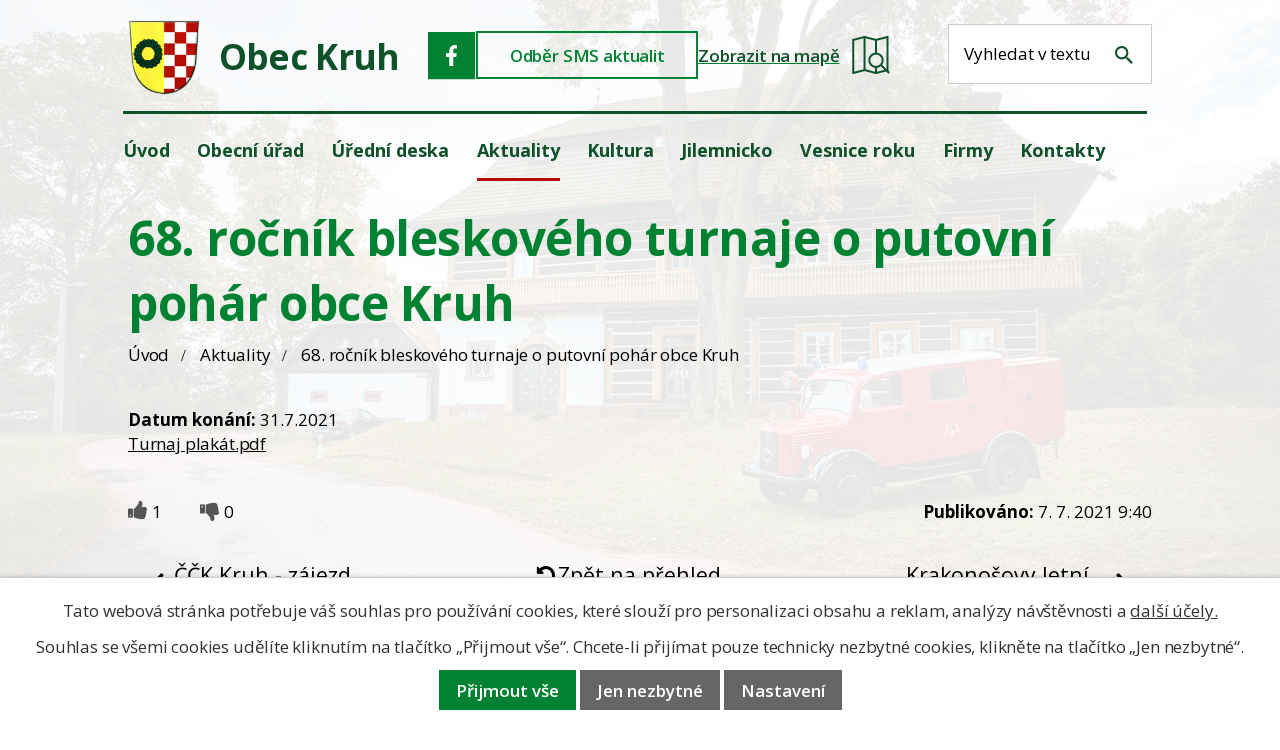

--- FILE ---
content_type: text/html; charset=utf-8
request_url: https://www.obeckruh.cz/aktuality/68-rocnik-bleskoveho-turnaje-o-putovni-pohar-obce-kruh-560962
body_size: 11595
content:
<!DOCTYPE html>
<html lang="cs" data-lang-system="cs">
	<head>



		<!--[if IE]><meta http-equiv="X-UA-Compatible" content="IE=EDGE"><![endif]-->
			<meta name="viewport" content="width=device-width, initial-scale=1, user-scalable=yes">
			<meta http-equiv="content-type" content="text/html; charset=utf-8" />
			<meta name="robots" content="index,follow" />
			<meta name="author" content="Antee s.r.o." />
			<meta name="description" content="Turnaj plakát.pdf" />
			<meta name="keywords" content="obec, Kruh" />
			<meta name="viewport" content="width=device-width, initial-scale=1, user-scalable=yes" />
<title>68. ročník bleskového turnaje o putovní pohár obce Kruh | Obec Kruh</title>

		<link rel="stylesheet" type="text/css" href="https://cdn.antee.cz/jqueryui/1.8.20/css/smoothness/jquery-ui-1.8.20.custom.css?v=2" integrity="sha384-969tZdZyQm28oZBJc3HnOkX55bRgehf7P93uV7yHLjvpg/EMn7cdRjNDiJ3kYzs4" crossorigin="anonymous" />
		<link rel="stylesheet" type="text/css" href="/style.php?nid=TVFWSUM=&amp;ver=1759837127" />
		<link rel="stylesheet" type="text/css" href="/css/libs.css?ver=1685025059" />
		<link rel="stylesheet" type="text/css" href="https://cdn.antee.cz/genericons/genericons/genericons.css?v=2" integrity="sha384-DVVni0eBddR2RAn0f3ykZjyh97AUIRF+05QPwYfLtPTLQu3B+ocaZm/JigaX0VKc" crossorigin="anonymous" />

		<script src="/js/jquery/jquery-3.0.0.min.js" ></script>
		<script src="/js/jquery/jquery-migrate-3.1.0.min.js" ></script>
		<script src="/js/jquery/jquery-ui.min.js" ></script>
		<script src="/js/jquery/jquery.ui.touch-punch.min.js" ></script>
		<script src="/js/libs.min.js?ver=1685025059" ></script>
		<script src="/js/ipo.min.js?ver=1685025035" ></script>
			<script src="/js/locales/cs.js?ver=1685013959" ></script>

			<script src='https://www.google.com/recaptcha/api.js?hl=cs&render=explicit' ></script>

		<link href="/uredni-deska?action=atom" type="application/atom+xml" rel="alternate" title="Úřední deska">
		<link href="/aktuality?action=atom" type="application/atom+xml" rel="alternate" title="Aktuality">
		<link href="/dokumenty-rozpoctoveho-hospodareni?action=atom" type="application/atom+xml" rel="alternate" title="Dokumenty rozpočtového hospodaření">
<meta name="format-detection" content="telephone=no">
<link href="/image.php?nid=16789&amp;oid=12671274" rel="icon" type="image/png">
<link rel="shortcut icon" href="/image.php?nid=16789&amp;oid=12671274">
<link rel="preconnect" href="https://fonts.googleapis.com">
<link rel="preconnect" href="https://fonts.gstatic.com" crossorigin>
<link href="https://fonts.googleapis.com/css2?family=Open+Sans:wght@300..700&amp;display=fallback" rel="stylesheet">
<script>
//posun h1
ipo.api.live('h1', function(el) {
if( !document.getElementById('page5888708') && $("#system-menu").length != 1 && !$(".error").length )
{
if (window.innerWidth >= 1025)
{
$(el).wrap("<div class='wrapper-h1 layout-container' />");
$(".wrapper-h1").insertBefore("#iponavigation p");
}
}
});
ipo.api.live('body', function(el) {
//přesun vyhledávání
$(el).find(".elasticSearchForm").appendTo(".header-fulltext");
$(el).find(".elasticSearchForm input[type='text']").attr("placeholder", "Vyhledat v textu");
$(el).find(".elasticSearchForm label[for='frmform-q']").remove();
});
//označení položek, které mají submenu
ipo.api.live('#ipotopmenu ul.topmenulevel1 li.topmenuitem1', function(el) {
var submenu2 = $(el).find("ul.topmenulevel2");
if (submenu2.length)
{
var title_link = $(el).find("> a").text();
//$(submenu2).append("<h3>"+title_link+"</\h3>");
$(el).addClass("hasSubmenu");
$(el).find("> a").after("<span class='open-submenu' />");
}
});
//wrapnutí spanu do poležek první úrovně
ipo.api.live('#ipotopmenu ul.topmenulevel1 li.topmenuitem1 > a', function(el) {
$(el).wrapInner("<span>");
});
//rozbaleni menu
$(function() {
if (window.innerWidth <= 1024)
{
$(".topmenulevel1 > li.hasSubmenu").each(function( index, es ) {
if( $(es).hasClass("active") )
{
$(".topmenulevel1 > li.hasSubmenu.active > ul.topmenulevel2").css("display","block");
$(".topmenulevel1 > li.hasSubmenu.active > .open-submenu").addClass("see-more");
}
$(es).find("> .open-submenu").click(function(e) {
if( $(es).hasClass("active") && $(this).hasClass("see-more") )
{
$(this).removeClass("see-more");
$(es).find("> ul.topmenulevel2").css("display","none");
}
else{
$(this).toggleClass("see-more");
if($(this).hasClass("see-more")) {
$("ul.topmenulevel2").css("display","none");
$(this).next("ul.topmenulevel2").css("display","block");
$(".topmenulevel1 > li > a").removeClass("see-more");
$(this).addClass("see-more");
} else {
$(this).removeClass("see-more");
$(this).next("ul.topmenulevel2").css("display","none");
}
}
});
});
}
});
ipo.api.live('#ipotopmenu ul.topmenulevel2 li.topmenuitem2', function(el) {
var submenu3 = $(el).find("ul.topmenulevel3");
if (submenu3.length)
{
var title_link = $(el).find("> a").text();
//$(submenu3).append("<h4>"+title_link+"</\h4>");
$(el).addClass("hasSubmenu");
$(el).find("> a").after("<span class='open-submenu' />");
}
});
ipo.api.live('#ipotopmenu ul.topmenulevel2 li.topmenuitem2 > a', function(el) {
$(el).wrapInner("<span>");
});
//rozbaleni menu
$(function() {
if (window.innerWidth <= 1024)
{
$(".topmenulevel2 > li.hasSubmenu").each(function( index, es ) {
if( $(es).find("> .topmenulevel3 > li.active").length )
{
$(es).addClass("active");
}
if( $(es).hasClass("active") )
{
$(".topmenulevel2 > li.hasSubmenu.active > ul.topmenulevel3").css("display","block");
$(".topmenulevel2 > li.hasSubmenu.active > .open-submenu").addClass("see-more");
}
$(es).find("> .open-submenu").click(function(e) {
if( $(es).hasClass("active") && $(this).hasClass("see-more")  )
{
$(this).removeClass("see-more");
$(es).find("> ul.topmenulevel3").css("display","none");
}
else
{
$(this).toggleClass("see-more");
if( $(this).hasClass("see-more") )
{
$("ul.topmenulevel3").css("display","none");
$(".topmenulevel2 > li.hasSubmenu > .open-submenu").removeClass("see-more");
$(this).next("ul.topmenulevel3").css("display","block");
$(this).addClass("see-more");
}
else
{
$(this).removeClass("see-more");
$(this).next("ul.topmenulevel3").css("display","none");
}
}
});
});
}
});
ipo.api.live('#ipotopmenu ul.topmenulevel3 li.topmenuitem3 > a', function(el) {
$(el).wrapInner("<span>");
});
</script>
<script type="text/javascript">
$(function() {
$("#ipocopyright").insertAfter($("#ipocontainer"));
});
</script>

<script type="text/javascript" src="//cdn.antee.cz/cycle2/jquery.cycle2.1.5.min.js"></script>
<script type="text/javascript" src="//cdn.antee.cz/cycle2/jquery.cycle2.1.5.carousel.min.js"></script>
	</head>

	<body id="page5918433" class="subpage5918433"
			
			data-nid="16789"
			data-lid="CZ"
			data-oid="5918433"
			data-layout-pagewidth="1024"
			
			data-slideshow-timer="3"
			 data-ipo-article-id="560962"
						
				
				data-layout="responsive" data-viewport_width_responsive="1024"
			>



							<div id="snippet-cookiesConfirmation-euCookiesSnp">			<div id="cookieChoiceInfo" class="cookie-choices-info template_1">
					<p>Tato webová stránka potřebuje váš souhlas pro používání cookies, které slouží pro personalizaci obsahu a reklam, analýzy návštěvnosti a 
						<a class="cookie-button more" href="https://navody.antee.cz/cookies" target="_blank">další účely.</a>
					</p>
					<p>
						Souhlas se všemi cookies udělíte kliknutím na tlačítko „Přijmout vše“. Chcete-li přijímat pouze technicky nezbytné cookies, klikněte na tlačítko „Jen nezbytné“.
					</p>
				<div class="buttons">
					<a class="cookie-button action-button ajax" id="cookieChoiceButton" rel=”nofollow” href="/aktuality/68-rocnik-bleskoveho-turnaje-o-putovni-pohar-obce-kruh-560962?do=cookiesConfirmation-acceptAll">Přijmout vše</a>
					<a class="cookie-button cookie-button--settings action-button ajax" rel=”nofollow” href="/aktuality/68-rocnik-bleskoveho-turnaje-o-putovni-pohar-obce-kruh-560962?do=cookiesConfirmation-onlyNecessary">Jen nezbytné</a>
					<a class="cookie-button cookie-button--settings action-button ajax" rel=”nofollow” href="/aktuality/68-rocnik-bleskoveho-turnaje-o-putovni-pohar-obce-kruh-560962?do=cookiesConfirmation-openSettings">Nastavení</a>
				</div>
			</div>
</div>				<div id="ipocontainer">

			<div class="menu-toggler">

				<span>Menu</span>
				<span class="genericon genericon-menu"></span>
			</div>

			<span id="back-to-top">

				<i class="fa fa-angle-up"></i>
			</span>

			<div id="ipoheader">

				<div class="header-inner__container">
	<div class="row header-inner">
		<div class="logo">
			<a title="Obec Kruh" href="/" class="header-logo">
				<span class="znak">
					<img src="/file.php?nid=16789&amp;oid=5966581" width="72" height="75" alt="Obec Kruh">
				</span>
				<span class="nazev-obce">Obec Kruh</span>
			</a>
		</div>
		<div class="header-icons">
			<a class="facebook-header" title="Facebook" href="https://www.facebook.com/obeckruh" target="_blank" rel="noopener noreferrer">
				<svg width="48" height="48" viewbox="0 0 48 48" fill="none" xmlns="http://www.w3.org/2000/svg">
					<path fill="#008232" d="M0 0h47.13v47.13H0z"></path><g clip-path="url(#a)"><path d="M25.2 34v-8.93h3.04l.5-3.93H25.2c0-1.14-.08-2.19 0-3.24.09-.79.76-1.31 1.61-1.4H29v-2.89c0-.17-.17-.43-.34-.43a7 7 0 0 0-4.57.52 5 5 0 0 0-2.79 4.38v3.06H18v3.93h3.3V34z" fill="#fff"></path></g><defs><clippath id="a"><path fill="#fff" d="M18 13h11v21H18z"></path></clippath></defs>
				</svg>
			</a>
			<a class="odber" href="/registrace-sms?nid=16789">Odběr SMS aktualit</a>
			<a class="mapa-header" href="https://goo.gl/maps/kgixeWXQNFWw3xB69" target="_blank" rel="noopener noreferrer">
				<span>Zobrazit na mapě</span>
				<img src="/file.php?nid=16789&amp;oid=12671319" width="38" height="39" alt="Zobrazit na mapě obec Kruh">
			</a>
		</div>
		<div class="header-fulltext"></div>
	</div>
</div>			</div>

			<div id="ipotopmenuwrapper">

				<div id="ipotopmenu">
<h4 class="hiddenMenu">Horní menu</h4>
<ul class="topmenulevel1"><li class="topmenuitem1 noborder" id="ipomenu5888708"><a href="/">Úvod</a></li><li class="topmenuitem1" id="ipomenu5923400"><a href="/obecni-urad">Obecní úřad</a><ul class="topmenulevel2"><li class="topmenuitem2" id="ipomenu5923410"><a href="/zakladni-informace">Základní informace</a></li><li class="topmenuitem2" id="ipomenu5921462"><a href="/popis-uradu">Popis úřadu</a></li><li class="topmenuitem2" id="ipomenu5924045"><a href="/povinne-zverejnovane-informace">Povinně zveřejňované informace</a></li><li class="topmenuitem2" id="ipomenu5923408"><a href="/poskytovani-informaci-prijem-podani">Poskytování informací, příjem podání</a></li><li class="topmenuitem2" id="ipomenu5923420"><a href="/vyhlasky-a-zakony">Vyhlášky a zákony</a></li><li class="topmenuitem2" id="ipomenu5923409"><a href="/elektronicka-podatelna">Elektronická podatelna</a></li><li class="topmenuitem2" id="ipomenu9478761"><a href="https://cro.justice.cz/" target="_blank">Registr oznámení</a></li><li class="topmenuitem2" id="ipomenu10448664"><a href="https://zadavatel.cz/prihlaseni" target="_blank">Profil zadavatele</a></li><li class="topmenuitem2" id="ipomenu10448691"><a href="https://www.e-zakazky.cz/" target="_blank">Veřejné zakázky</a></li><li class="topmenuitem2" id="ipomenu11223980"><a href="/odber-sms">Odběr SMS</a></li><li class="topmenuitem2" id="ipomenu12681277"><a href="/partneri">Partneři</a></li></ul></li><li class="topmenuitem1" id="ipomenu5918416"><a href="/uredni-deska">Úřední deska</a><ul class="topmenulevel2"><li class="topmenuitem2" id="ipomenu5919718"><a href="/dokumenty-rozpoctoveho-hospodareni">Dokumenty rozpočtového hospodaření</a></li></ul></li><li class="topmenuitem1 active" id="ipomenu5918433"><a href="/aktuality">Aktuality</a></li><li class="topmenuitem1" id="ipomenu7719769"><a href="/kultura">Kultura</a><ul class="topmenulevel2"><li class="topmenuitem2" id="ipomenu7719772"><a href="https://www.kinokruh.cz" target="_blank">Kino</a></li><li class="topmenuitem2" id="ipomenu7719773"><a href="/hasici/index.php?nid=8951&amp;lid=cs&amp;oid=1837684" target="_blank">Sbor dobrovolných hasičů</a></li><li class="topmenuitem2" id="ipomenu5925601"><a href="/sport">Sport</a></li><li class="topmenuitem2" id="ipomenu5963748"><a href="/skolka">Školka</a></li><li class="topmenuitem2" id="ipomenu5925605"><a href="/videa-o-obci">Videa o obci</a></li><li class="topmenuitem2" id="ipomenu5975985"><a href="/spolky">Spolky</a></li><li class="topmenuitem2" id="ipomenu5921333"><a href="/fotogalerie">Fotogalerie</a></li></ul></li><li class="topmenuitem1" id="ipomenu5918418"><a href="http://www.jilemnicko-so.cz/" target="_blank">Jilemnicko</a></li><li class="topmenuitem1" id="ipomenu5918422"><a href="/vesnice-roku">Vesnice roku</a></li><li class="topmenuitem1" id="ipomenu5925729"><a href="/firmy">Firmy</a></li><li class="topmenuitem1" id="ipomenu5918425"><a href="/kontakty">Kontakty</a></li></ul>
					<div class="cleartop"></div>
				</div>
			</div>
			<div id="ipomain">
				<div class="elasticSearchForm elasticSearch-container" id="elasticSearch-form-9458789" >
	<h4 class="newsheader">Fulltextové vyhledávání</h4>
	<div class="newsbody">
<form action="/aktuality/68-rocnik-bleskoveho-turnaje-o-putovni-pohar-obce-kruh-560962?do=mainSection-elasticSearchForm-9458789-form-submit" method="post" id="frm-mainSection-elasticSearchForm-9458789-form">
<label hidden="" for="frmform-q">Fulltextové vyhledávání</label><input type="text" placeholder="Vyhledat v textu" autocomplete="off" name="q" id="frmform-q" value=""> 			<input type="submit" value="Hledat" class="action-button">
			<div class="elasticSearch-autocomplete"></div>
</form>
	</div>
</div>

<script >

	app.index.requireElasticSearchAutocomplete('frmform-q', "\/fulltextove-vyhledavani?do=autocomplete");
</script>
<div class="data-aggregator-calendar" id="data-aggregator-calendar-7718934">
	<h4 class="newsheader">Kalendář akcí</h4>
	<div class="newsbody">
<div id="snippet-mainSection-dataAggregatorCalendar-7718934-cal"><div class="blog-cal ui-datepicker-inline ui-datepicker ui-widget ui-widget-content ui-helper-clearfix ui-corner-all">
	<div class="ui-datepicker-header ui-widget-header ui-helper-clearfix ui-corner-all">
		<a class="ui-datepicker-prev ui-corner-all ajax" href="/aktuality/68-rocnik-bleskoveho-turnaje-o-putovni-pohar-obce-kruh-560962?mainSection-dataAggregatorCalendar-7718934-date=202510&amp;do=mainSection-dataAggregatorCalendar-7718934-reload" title="Předchozí měsíc">
			<span class="ui-icon ui-icon-circle-triangle-w">Předchozí</span>
		</a>
		<a class="ui-datepicker-next ui-corner-all ajax" href="/aktuality/68-rocnik-bleskoveho-turnaje-o-putovni-pohar-obce-kruh-560962?mainSection-dataAggregatorCalendar-7718934-date=202512&amp;do=mainSection-dataAggregatorCalendar-7718934-reload" title="Následující měsíc">
			<span class="ui-icon ui-icon-circle-triangle-e">Následující</span>
		</a>
		<div class="ui-datepicker-title">Listopad 2025</div>
	</div>
	<table class="ui-datepicker-calendar">
		<thead>
			<tr>
				<th title="Pondělí">P</th>
				<th title="Úterý">Ú</th>
				<th title="Středa">S</th>
				<th title="Čtvrtek">Č</th>
				<th title="Pátek">P</th>
				<th title="Sobota">S</th>
				<th title="Neděle">N</th>
			</tr>

		</thead>
		<tbody>
			<tr>

				<td>

					<a data-tooltip-content="#tooltip-content-calendar-20251027-7718934" class="tooltip ui-state-default ui-datepicker-other-month" href="/kalendar-akci?date=2025-10-27" title="ZDRAVOTNÍ ÚSTAV se sídlem v Ústí nad Labem-INFORMATIVNÍ ROZBOR PITNÉ VODY od 1.10.-27.11.,Kino Kruh 27.10. - 13.11.">27</a>
					<div class="tooltip-wrapper">
						<div id="tooltip-content-calendar-20251027-7718934">
							<div>ZDRAVOTNÍ ÚSTAV se sídlem v Ústí nad Labem-INFORMATIVNÍ ROZBOR PITNÉ VODY od 1.10.-27.11.</div>
							<div>Kino Kruh 27.10. - 13.11.</div>
						</div>
					</div>
				</td>
				<td>

					<a data-tooltip-content="#tooltip-content-calendar-20251028-7718934" class="tooltip ui-state-default day-off holiday ui-datepicker-other-month" href="/kalendar-akci?date=2025-10-28" title="ZDRAVOTNÍ ÚSTAV se sídlem v Ústí nad Labem-INFORMATIVNÍ ROZBOR PITNÉ VODY od 1.10.-27.11.,Kino Kruh 27.10. - 13.11.">28</a>
					<div class="tooltip-wrapper">
						<div id="tooltip-content-calendar-20251028-7718934">
							<div>ZDRAVOTNÍ ÚSTAV se sídlem v Ústí nad Labem-INFORMATIVNÍ ROZBOR PITNÉ VODY od 1.10.-27.11.</div>
							<div>Kino Kruh 27.10. - 13.11.</div>
						</div>
					</div>
				</td>
				<td>

					<a data-tooltip-content="#tooltip-content-calendar-20251029-7718934" class="tooltip ui-state-default ui-datepicker-other-month" href="/kalendar-akci?date=2025-10-29" title="ZDRAVOTNÍ ÚSTAV se sídlem v Ústí nad Labem-INFORMATIVNÍ ROZBOR PITNÉ VODY od 1.10.-27.11.,Kino Kruh 27.10. - 13.11.,Hlášení obecního úřadu">29</a>
					<div class="tooltip-wrapper">
						<div id="tooltip-content-calendar-20251029-7718934">
							<div>ZDRAVOTNÍ ÚSTAV se sídlem v Ústí nad Labem-INFORMATIVNÍ ROZBOR PITNÉ VODY od 1.10.-27.11.</div>
							<div>Kino Kruh 27.10. - 13.11.</div>
							<div>Hlášení obecního úřadu</div>
						</div>
					</div>
				</td>
				<td>

					<a data-tooltip-content="#tooltip-content-calendar-20251030-7718934" class="tooltip ui-state-default ui-datepicker-other-month" href="/kalendar-akci?date=2025-10-30" title="ZDRAVOTNÍ ÚSTAV se sídlem v Ústí nad Labem-INFORMATIVNÍ ROZBOR PITNÉ VODY od 1.10.-27.11.,Kino Kruh 27.10. - 13.11.">30</a>
					<div class="tooltip-wrapper">
						<div id="tooltip-content-calendar-20251030-7718934">
							<div>ZDRAVOTNÍ ÚSTAV se sídlem v Ústí nad Labem-INFORMATIVNÍ ROZBOR PITNÉ VODY od 1.10.-27.11.</div>
							<div>Kino Kruh 27.10. - 13.11.</div>
						</div>
					</div>
				</td>
				<td>

					<a data-tooltip-content="#tooltip-content-calendar-20251031-7718934" class="tooltip ui-state-default ui-datepicker-other-month" href="/kalendar-akci?date=2025-10-31" title="ZDRAVOTNÍ ÚSTAV se sídlem v Ústí nad Labem-INFORMATIVNÍ ROZBOR PITNÉ VODY od 1.10.-27.11.,Kino Kruh 27.10. - 13.11.">31</a>
					<div class="tooltip-wrapper">
						<div id="tooltip-content-calendar-20251031-7718934">
							<div>ZDRAVOTNÍ ÚSTAV se sídlem v Ústí nad Labem-INFORMATIVNÍ ROZBOR PITNÉ VODY od 1.10.-27.11.</div>
							<div>Kino Kruh 27.10. - 13.11.</div>
						</div>
					</div>
				</td>
				<td>

					<a data-tooltip-content="#tooltip-content-calendar-20251101-7718934" class="tooltip ui-state-default saturday day-off" href="/kalendar-akci?date=2025-11-01" title="ZDRAVOTNÍ ÚSTAV se sídlem v Ústí nad Labem-INFORMATIVNÍ ROZBOR PITNÉ VODY od 1.10.-27.11.,Kino Kruh 27.10. - 13.11.">1</a>
					<div class="tooltip-wrapper">
						<div id="tooltip-content-calendar-20251101-7718934">
							<div>ZDRAVOTNÍ ÚSTAV se sídlem v Ústí nad Labem-INFORMATIVNÍ ROZBOR PITNÉ VODY od 1.10.-27.11.</div>
							<div>Kino Kruh 27.10. - 13.11.</div>
						</div>
					</div>
				</td>
				<td>

					<a data-tooltip-content="#tooltip-content-calendar-20251102-7718934" class="tooltip ui-state-default sunday day-off" href="/kalendar-akci?date=2025-11-02" title="ZDRAVOTNÍ ÚSTAV se sídlem v Ústí nad Labem-INFORMATIVNÍ ROZBOR PITNÉ VODY od 1.10.-27.11.,Kino Kruh 27.10. - 13.11.">2</a>
					<div class="tooltip-wrapper">
						<div id="tooltip-content-calendar-20251102-7718934">
							<div>ZDRAVOTNÍ ÚSTAV se sídlem v Ústí nad Labem-INFORMATIVNÍ ROZBOR PITNÉ VODY od 1.10.-27.11.</div>
							<div>Kino Kruh 27.10. - 13.11.</div>
						</div>
					</div>
				</td>
			</tr>
			<tr>

				<td>

					<a data-tooltip-content="#tooltip-content-calendar-20251103-7718934" class="tooltip ui-state-default" href="/kalendar-akci?date=2025-11-03" title="ZDRAVOTNÍ ÚSTAV se sídlem v Ústí nad Labem-INFORMATIVNÍ ROZBOR PITNÉ VODY od 1.10.-27.11.,Kino Kruh 27.10. - 13.11.">3</a>
					<div class="tooltip-wrapper">
						<div id="tooltip-content-calendar-20251103-7718934">
							<div>ZDRAVOTNÍ ÚSTAV se sídlem v Ústí nad Labem-INFORMATIVNÍ ROZBOR PITNÉ VODY od 1.10.-27.11.</div>
							<div>Kino Kruh 27.10. - 13.11.</div>
						</div>
					</div>
				</td>
				<td>

					<a data-tooltip-content="#tooltip-content-calendar-20251104-7718934" class="tooltip ui-state-default" href="/kalendar-akci?date=2025-11-04" title="ZDRAVOTNÍ ÚSTAV se sídlem v Ústí nad Labem-INFORMATIVNÍ ROZBOR PITNÉ VODY od 1.10.-27.11.,Kino Kruh 27.10. - 13.11.">4</a>
					<div class="tooltip-wrapper">
						<div id="tooltip-content-calendar-20251104-7718934">
							<div>ZDRAVOTNÍ ÚSTAV se sídlem v Ústí nad Labem-INFORMATIVNÍ ROZBOR PITNÉ VODY od 1.10.-27.11.</div>
							<div>Kino Kruh 27.10. - 13.11.</div>
						</div>
					</div>
				</td>
				<td>

					<a data-tooltip-content="#tooltip-content-calendar-20251105-7718934" class="tooltip ui-state-default" href="/kalendar-akci?date=2025-11-05" title="ZDRAVOTNÍ ÚSTAV se sídlem v Ústí nad Labem-INFORMATIVNÍ ROZBOR PITNÉ VODY od 1.10.-27.11.,Kino Kruh 27.10. - 13.11.,Hlášení obecního úřadu">5</a>
					<div class="tooltip-wrapper">
						<div id="tooltip-content-calendar-20251105-7718934">
							<div>ZDRAVOTNÍ ÚSTAV se sídlem v Ústí nad Labem-INFORMATIVNÍ ROZBOR PITNÉ VODY od 1.10.-27.11.</div>
							<div>Kino Kruh 27.10. - 13.11.</div>
							<div>Hlášení obecního úřadu</div>
						</div>
					</div>
				</td>
				<td>

					<a data-tooltip-content="#tooltip-content-calendar-20251106-7718934" class="tooltip ui-state-default" href="/kalendar-akci?date=2025-11-06" title="ZDRAVOTNÍ ÚSTAV se sídlem v Ústí nad Labem-INFORMATIVNÍ ROZBOR PITNÉ VODY od 1.10.-27.11.,Kino Kruh 27.10. - 13.11.">6</a>
					<div class="tooltip-wrapper">
						<div id="tooltip-content-calendar-20251106-7718934">
							<div>ZDRAVOTNÍ ÚSTAV se sídlem v Ústí nad Labem-INFORMATIVNÍ ROZBOR PITNÉ VODY od 1.10.-27.11.</div>
							<div>Kino Kruh 27.10. - 13.11.</div>
						</div>
					</div>
				</td>
				<td>

					<a data-tooltip-content="#tooltip-content-calendar-20251107-7718934" class="tooltip ui-state-default" href="/kalendar-akci?date=2025-11-07" title="ZDRAVOTNÍ ÚSTAV se sídlem v Ústí nad Labem-INFORMATIVNÍ ROZBOR PITNÉ VODY od 1.10.-27.11.,ČČK Kruh - přednáška o zdraví - MUDr Miroslav Holub,Kino Kruh 27.10. - 13.11.">7</a>
					<div class="tooltip-wrapper">
						<div id="tooltip-content-calendar-20251107-7718934">
							<div>ZDRAVOTNÍ ÚSTAV se sídlem v Ústí nad Labem-INFORMATIVNÍ ROZBOR PITNÉ VODY od 1.10.-27.11.</div>
							<div>ČČK Kruh - přednáška o zdraví - MUDr Miroslav Holub</div>
							<div>Kino Kruh 27.10. - 13.11.</div>
						</div>
					</div>
				</td>
				<td>

					<a data-tooltip-content="#tooltip-content-calendar-20251108-7718934" class="tooltip ui-state-default saturday day-off" href="/kalendar-akci?date=2025-11-08" title="ZDRAVOTNÍ ÚSTAV se sídlem v Ústí nad Labem-INFORMATIVNÍ ROZBOR PITNÉ VODY od 1.10.-27.11.,Kino Kruh - Spiritismus v Krkonoších - přednáška Libora Duška,Kino Kruh 27.10. - 13.11.">8</a>
					<div class="tooltip-wrapper">
						<div id="tooltip-content-calendar-20251108-7718934">
							<div>ZDRAVOTNÍ ÚSTAV se sídlem v Ústí nad Labem-INFORMATIVNÍ ROZBOR PITNÉ VODY od 1.10.-27.11.</div>
							<div>Kino Kruh - Spiritismus v Krkonoších - přednáška Libora Duška</div>
							<div>Kino Kruh 27.10. - 13.11.</div>
						</div>
					</div>
				</td>
				<td>

					<a data-tooltip-content="#tooltip-content-calendar-20251109-7718934" class="tooltip ui-state-default sunday day-off" href="/kalendar-akci?date=2025-11-09" title="ZDRAVOTNÍ ÚSTAV se sídlem v Ústí nad Labem-INFORMATIVNÍ ROZBOR PITNÉ VODY od 1.10.-27.11.,Kino Kruh 27.10. - 13.11.">9</a>
					<div class="tooltip-wrapper">
						<div id="tooltip-content-calendar-20251109-7718934">
							<div>ZDRAVOTNÍ ÚSTAV se sídlem v Ústí nad Labem-INFORMATIVNÍ ROZBOR PITNÉ VODY od 1.10.-27.11.</div>
							<div>Kino Kruh 27.10. - 13.11.</div>
						</div>
					</div>
				</td>
			</tr>
			<tr>

				<td>

					<a data-tooltip-content="#tooltip-content-calendar-20251110-7718934" class="tooltip ui-state-default" href="/kalendar-akci?date=2025-11-10" title="ZDRAVOTNÍ ÚSTAV se sídlem v Ústí nad Labem-INFORMATIVNÍ ROZBOR PITNÉ VODY od 1.10.-27.11.,Kino Kruh 27.10. - 13.11.,Svoz pytlů s tříděným odpadem">10</a>
					<div class="tooltip-wrapper">
						<div id="tooltip-content-calendar-20251110-7718934">
							<div>ZDRAVOTNÍ ÚSTAV se sídlem v Ústí nad Labem-INFORMATIVNÍ ROZBOR PITNÉ VODY od 1.10.-27.11.</div>
							<div>Kino Kruh 27.10. - 13.11.</div>
							<div>Svoz pytlů s tříděným odpadem</div>
						</div>
					</div>
				</td>
				<td>

					<a data-tooltip-content="#tooltip-content-calendar-20251111-7718934" class="tooltip ui-state-default" href="/kalendar-akci?date=2025-11-11" title="ZDRAVOTNÍ ÚSTAV se sídlem v Ústí nad Labem-INFORMATIVNÍ ROZBOR PITNÉ VODY od 1.10.-27.11.,Kino Kruh 27.10. - 13.11.">11</a>
					<div class="tooltip-wrapper">
						<div id="tooltip-content-calendar-20251111-7718934">
							<div>ZDRAVOTNÍ ÚSTAV se sídlem v Ústí nad Labem-INFORMATIVNÍ ROZBOR PITNÉ VODY od 1.10.-27.11.</div>
							<div>Kino Kruh 27.10. - 13.11.</div>
						</div>
					</div>
				</td>
				<td>

					<a data-tooltip-content="#tooltip-content-calendar-20251112-7718934" class="tooltip ui-state-default" href="/kalendar-akci?date=2025-11-12" title="ZDRAVOTNÍ ÚSTAV se sídlem v Ústí nad Labem-INFORMATIVNÍ ROZBOR PITNÉ VODY od 1.10.-27.11.,Kino Kruh 27.10. - 13.11.,Hlášení Obecního úřadu">12</a>
					<div class="tooltip-wrapper">
						<div id="tooltip-content-calendar-20251112-7718934">
							<div>ZDRAVOTNÍ ÚSTAV se sídlem v Ústí nad Labem-INFORMATIVNÍ ROZBOR PITNÉ VODY od 1.10.-27.11.</div>
							<div>Kino Kruh 27.10. - 13.11.</div>
							<div>Hlášení Obecního úřadu</div>
						</div>
					</div>
				</td>
				<td>

					<a data-tooltip-content="#tooltip-content-calendar-20251113-7718934" class="tooltip ui-state-default" href="/kalendar-akci?date=2025-11-13" title="ZDRAVOTNÍ ÚSTAV se sídlem v Ústí nad Labem-INFORMATIVNÍ ROZBOR PITNÉ VODY od 1.10.-27.11.,Kino Kruh 27.10. - 13.11.,Vývoz modrých popelnic na papír a žlutých na plast">13</a>
					<div class="tooltip-wrapper">
						<div id="tooltip-content-calendar-20251113-7718934">
							<div>ZDRAVOTNÍ ÚSTAV se sídlem v Ústí nad Labem-INFORMATIVNÍ ROZBOR PITNÉ VODY od 1.10.-27.11.</div>
							<div>Kino Kruh 27.10. - 13.11.</div>
							<div>Vývoz modrých popelnic na papír a žlutých na plast</div>
						</div>
					</div>
				</td>
				<td>

					<a data-tooltip-content="#tooltip-content-calendar-20251114-7718934" class="tooltip ui-state-default" href="/kalendar-akci?date=2025-11-14" title="ZDRAVOTNÍ ÚSTAV se sídlem v Ústí nad Labem-INFORMATIVNÍ ROZBOR PITNÉ VODY od 1.10.-27.11.,Kino Kruh program 14. - 30.11.">14</a>
					<div class="tooltip-wrapper">
						<div id="tooltip-content-calendar-20251114-7718934">
							<div>ZDRAVOTNÍ ÚSTAV se sídlem v Ústí nad Labem-INFORMATIVNÍ ROZBOR PITNÉ VODY od 1.10.-27.11.</div>
							<div>Kino Kruh program 14. - 30.11.</div>
						</div>
					</div>
				</td>
				<td>

					<a data-tooltip-content="#tooltip-content-calendar-20251115-7718934" class="tooltip ui-state-default saturday day-off" href="/kalendar-akci?date=2025-11-15" title="ZDRAVOTNÍ ÚSTAV se sídlem v Ústí nad Labem-INFORMATIVNÍ ROZBOR PITNÉ VODY od 1.10.-27.11.,Kino Kruh program 14. - 30.11.">15</a>
					<div class="tooltip-wrapper">
						<div id="tooltip-content-calendar-20251115-7718934">
							<div>ZDRAVOTNÍ ÚSTAV se sídlem v Ústí nad Labem-INFORMATIVNÍ ROZBOR PITNÉ VODY od 1.10.-27.11.</div>
							<div>Kino Kruh program 14. - 30.11.</div>
						</div>
					</div>
				</td>
				<td>

					<a data-tooltip-content="#tooltip-content-calendar-20251116-7718934" class="tooltip ui-state-default sunday day-off" href="/kalendar-akci?date=2025-11-16" title="ZDRAVOTNÍ ÚSTAV se sídlem v Ústí nad Labem-INFORMATIVNÍ ROZBOR PITNÉ VODY od 1.10.-27.11.,Kino Kruh program 14. - 30.11.">16</a>
					<div class="tooltip-wrapper">
						<div id="tooltip-content-calendar-20251116-7718934">
							<div>ZDRAVOTNÍ ÚSTAV se sídlem v Ústí nad Labem-INFORMATIVNÍ ROZBOR PITNÉ VODY od 1.10.-27.11.</div>
							<div>Kino Kruh program 14. - 30.11.</div>
						</div>
					</div>
				</td>
			</tr>
			<tr>

				<td>

					<a data-tooltip-content="#tooltip-content-calendar-20251117-7718934" class="tooltip ui-state-default day-off holiday" href="/kalendar-akci?date=2025-11-17" title="ZDRAVOTNÍ ÚSTAV se sídlem v Ústí nad Labem-INFORMATIVNÍ ROZBOR PITNÉ VODY od 1.10.-27.11.,Kino Kruh program 14. - 30.11.">17</a>
					<div class="tooltip-wrapper">
						<div id="tooltip-content-calendar-20251117-7718934">
							<div>ZDRAVOTNÍ ÚSTAV se sídlem v Ústí nad Labem-INFORMATIVNÍ ROZBOR PITNÉ VODY od 1.10.-27.11.</div>
							<div>Kino Kruh program 14. - 30.11.</div>
						</div>
					</div>
				</td>
				<td>

					<a data-tooltip-content="#tooltip-content-calendar-20251118-7718934" class="tooltip ui-state-default" href="/kalendar-akci?date=2025-11-18" title="ZDRAVOTNÍ ÚSTAV se sídlem v Ústí nad Labem-INFORMATIVNÍ ROZBOR PITNÉ VODY od 1.10.-27.11.,Kino Kruh program 14. - 30.11.">18</a>
					<div class="tooltip-wrapper">
						<div id="tooltip-content-calendar-20251118-7718934">
							<div>ZDRAVOTNÍ ÚSTAV se sídlem v Ústí nad Labem-INFORMATIVNÍ ROZBOR PITNÉ VODY od 1.10.-27.11.</div>
							<div>Kino Kruh program 14. - 30.11.</div>
						</div>
					</div>
				</td>
				<td>

					<a data-tooltip-content="#tooltip-content-calendar-20251119-7718934" class="tooltip ui-state-default ui-state-highlight ui-state-active" href="/kalendar-akci?date=2025-11-19" title="ZDRAVOTNÍ ÚSTAV se sídlem v Ústí nad Labem-INFORMATIVNÍ ROZBOR PITNÉ VODY od 1.10.-27.11.,Kino Kruh program 14. - 30.11.">19</a>
					<div class="tooltip-wrapper">
						<div id="tooltip-content-calendar-20251119-7718934">
							<div>ZDRAVOTNÍ ÚSTAV se sídlem v Ústí nad Labem-INFORMATIVNÍ ROZBOR PITNÉ VODY od 1.10.-27.11.</div>
							<div>Kino Kruh program 14. - 30.11.</div>
						</div>
					</div>
				</td>
				<td>

					<a data-tooltip-content="#tooltip-content-calendar-20251120-7718934" class="tooltip ui-state-default" href="/kalendar-akci?date=2025-11-20" title="ZDRAVOTNÍ ÚSTAV se sídlem v Ústí nad Labem-INFORMATIVNÍ ROZBOR PITNÉ VODY od 1.10.-27.11.,Kino Kruh program 14. - 30.11.">20</a>
					<div class="tooltip-wrapper">
						<div id="tooltip-content-calendar-20251120-7718934">
							<div>ZDRAVOTNÍ ÚSTAV se sídlem v Ústí nad Labem-INFORMATIVNÍ ROZBOR PITNÉ VODY od 1.10.-27.11.</div>
							<div>Kino Kruh program 14. - 30.11.</div>
						</div>
					</div>
				</td>
				<td>

					<a data-tooltip-content="#tooltip-content-calendar-20251121-7718934" class="tooltip ui-state-default" href="/kalendar-akci?date=2025-11-21" title="ZDRAVOTNÍ ÚSTAV se sídlem v Ústí nad Labem-INFORMATIVNÍ ROZBOR PITNÉ VODY od 1.10.-27.11.,Kino Kruh program 14. - 30.11.,Pohádka o Jeníčkovi a Mařence">21</a>
					<div class="tooltip-wrapper">
						<div id="tooltip-content-calendar-20251121-7718934">
							<div>ZDRAVOTNÍ ÚSTAV se sídlem v Ústí nad Labem-INFORMATIVNÍ ROZBOR PITNÉ VODY od 1.10.-27.11.</div>
							<div>Kino Kruh program 14. - 30.11.</div>
							<div>Pohádka o Jeníčkovi a Mařence</div>
						</div>
					</div>
				</td>
				<td>

					<a data-tooltip-content="#tooltip-content-calendar-20251122-7718934" class="tooltip ui-state-default saturday day-off" href="/kalendar-akci?date=2025-11-22" title="ZDRAVOTNÍ ÚSTAV se sídlem v Ústí nad Labem-INFORMATIVNÍ ROZBOR PITNÉ VODY od 1.10.-27.11.,Kino Kruh program 14. - 30.11.,41. Kružská kundratická,Jak se nezbláznit - divadelní představení DS Podio Semily">22</a>
					<div class="tooltip-wrapper">
						<div id="tooltip-content-calendar-20251122-7718934">
							<div>ZDRAVOTNÍ ÚSTAV se sídlem v Ústí nad Labem-INFORMATIVNÍ ROZBOR PITNÉ VODY od 1.10.-27.11.</div>
							<div>Kino Kruh program 14. - 30.11.</div>
							<div>41. Kružská kundratická</div>
							<div>Jak se nezbláznit - divadelní představení DS Podio Semily</div>
						</div>
					</div>
				</td>
				<td>

					<a data-tooltip-content="#tooltip-content-calendar-20251123-7718934" class="tooltip ui-state-default sunday day-off" href="/kalendar-akci?date=2025-11-23" title="ZDRAVOTNÍ ÚSTAV se sídlem v Ústí nad Labem-INFORMATIVNÍ ROZBOR PITNÉ VODY od 1.10.-27.11.,Kino Kruh program 14. - 30.11.">23</a>
					<div class="tooltip-wrapper">
						<div id="tooltip-content-calendar-20251123-7718934">
							<div>ZDRAVOTNÍ ÚSTAV se sídlem v Ústí nad Labem-INFORMATIVNÍ ROZBOR PITNÉ VODY od 1.10.-27.11.</div>
							<div>Kino Kruh program 14. - 30.11.</div>
						</div>
					</div>
				</td>
			</tr>
			<tr>

				<td>

					<a data-tooltip-content="#tooltip-content-calendar-20251124-7718934" class="tooltip ui-state-default" href="/kalendar-akci?date=2025-11-24" title="ZDRAVOTNÍ ÚSTAV se sídlem v Ústí nad Labem-INFORMATIVNÍ ROZBOR PITNÉ VODY od 1.10.-27.11.,Kino Kruh program 14. - 30.11.">24</a>
					<div class="tooltip-wrapper">
						<div id="tooltip-content-calendar-20251124-7718934">
							<div>ZDRAVOTNÍ ÚSTAV se sídlem v Ústí nad Labem-INFORMATIVNÍ ROZBOR PITNÉ VODY od 1.10.-27.11.</div>
							<div>Kino Kruh program 14. - 30.11.</div>
						</div>
					</div>
				</td>
				<td>

					<a data-tooltip-content="#tooltip-content-calendar-20251125-7718934" class="tooltip ui-state-default" href="/kalendar-akci?date=2025-11-25" title="ZDRAVOTNÍ ÚSTAV se sídlem v Ústí nad Labem-INFORMATIVNÍ ROZBOR PITNÉ VODY od 1.10.-27.11.,Kino Kruh program 14. - 30.11.">25</a>
					<div class="tooltip-wrapper">
						<div id="tooltip-content-calendar-20251125-7718934">
							<div>ZDRAVOTNÍ ÚSTAV se sídlem v Ústí nad Labem-INFORMATIVNÍ ROZBOR PITNÉ VODY od 1.10.-27.11.</div>
							<div>Kino Kruh program 14. - 30.11.</div>
						</div>
					</div>
				</td>
				<td>

					<a data-tooltip-content="#tooltip-content-calendar-20251126-7718934" class="tooltip ui-state-default" href="/kalendar-akci?date=2025-11-26" title="ZDRAVOTNÍ ÚSTAV se sídlem v Ústí nad Labem-INFORMATIVNÍ ROZBOR PITNÉ VODY od 1.10.-27.11.,Kino Kruh program 14. - 30.11.">26</a>
					<div class="tooltip-wrapper">
						<div id="tooltip-content-calendar-20251126-7718934">
							<div>ZDRAVOTNÍ ÚSTAV se sídlem v Ústí nad Labem-INFORMATIVNÍ ROZBOR PITNÉ VODY od 1.10.-27.11.</div>
							<div>Kino Kruh program 14. - 30.11.</div>
						</div>
					</div>
				</td>
				<td>

					<a data-tooltip-content="#tooltip-content-calendar-20251127-7718934" class="tooltip ui-state-default" href="/kalendar-akci?date=2025-11-27" title="ZDRAVOTNÍ ÚSTAV se sídlem v Ústí nad Labem-INFORMATIVNÍ ROZBOR PITNÉ VODY od 1.10.-27.11.,Kino Kruh program 14. - 30.11.">27</a>
					<div class="tooltip-wrapper">
						<div id="tooltip-content-calendar-20251127-7718934">
							<div>ZDRAVOTNÍ ÚSTAV se sídlem v Ústí nad Labem-INFORMATIVNÍ ROZBOR PITNÉ VODY od 1.10.-27.11.</div>
							<div>Kino Kruh program 14. - 30.11.</div>
						</div>
					</div>
				</td>
				<td>

					<a data-tooltip-content="#tooltip-content-calendar-20251128-7718934" class="tooltip ui-state-default" href="/aktuality?id=1088010&amp;action=detail&amp;oid=5918433&amp;nid=16789" title="Kino Kruh program 14. - 30.11.">28</a>
					<div class="tooltip-wrapper">
						<div id="tooltip-content-calendar-20251128-7718934">
							<div>Kino Kruh program 14. - 30.11.</div>
						</div>
					</div>
				</td>
				<td>

					<a data-tooltip-content="#tooltip-content-calendar-20251129-7718934" class="tooltip ui-state-default saturday day-off" href="/kalendar-akci?date=2025-11-29" title="Kino Kruh program 14. - 30.11.,17. Adventní podvečer">29</a>
					<div class="tooltip-wrapper">
						<div id="tooltip-content-calendar-20251129-7718934">
							<div>Kino Kruh program 14. - 30.11.</div>
							<div>17. Adventní podvečer</div>
						</div>
					</div>
				</td>
				<td>

					<a data-tooltip-content="#tooltip-content-calendar-20251130-7718934" class="tooltip ui-state-default sunday day-off" href="/aktuality?id=1088010&amp;action=detail&amp;oid=5918433&amp;nid=16789" title="Kino Kruh program 14. - 30.11.">30</a>
					<div class="tooltip-wrapper">
						<div id="tooltip-content-calendar-20251130-7718934">
							<div>Kino Kruh program 14. - 30.11.</div>
						</div>
					</div>
				</td>
			</tr>
		</tbody>
	</table>
</div>
</div>	</div>
</div>

				<div id="ipomainframe">
					<div id="ipopage">
<div id="iponavigation">
	<h5 class="hiddenMenu">Drobečková navigace</h5>
	<p>
			<a href="/">Úvod</a> <span class="separator">&gt;</span>
			<a href="/aktuality">Aktuality</a> <span class="separator">&gt;</span>
			<span class="currentPage">68. ročník bleskového turnaje o putovní pohár obce Kruh</span>
	</p>

</div>
						<div class="ipopagetext">
							<div class="blog view-detail content">
								
								<h1>68. ročník bleskového turnaje o putovní pohár obce Kruh</h1>

<div id="snippet--flash"></div>
								
																	

<hr class="cleaner">




<hr class="cleaner">

<div class="article">
			<div class="dates table-row auto">
			<span class="box-by-content">Datum konání:</span>
			<div class="type-datepicker">31.7.2021</div>
		</div>
			

	<div class="paragraph text clearfix">
<p><a href="/file.php?nid=16789&amp;oid=8333099">Turnaj plakát.pdf</a></p>	</div>
		
<div id="snippet--images"><div class="images clearfix">

	</div>
</div>


<div id="snippet--uploader"></div>			<div class="article-footer">
							<div id="snippet-assessment-assessment566572"><div class="ratings">
	<div class="ratings-item">
		<a class="like ajax" href="/aktuality/68-rocnik-bleskoveho-turnaje-o-putovni-pohar-obce-kruh-560962?assessment-id=566572&amp;assessment-value=1&amp;do=assessment-assess" title="líbí se mi" rel="nofollow"><i class="fa fa-thumbs-up"></i></a>
		<span title="1 lidem se toto líbí">1</span>
	</div>
	<div class="ratings-item">
		<a class="dislike ajax" href="/aktuality/68-rocnik-bleskoveho-turnaje-o-putovni-pohar-obce-kruh-560962?assessment-id=566572&amp;assessment-value=0&amp;do=assessment-assess" title="nelíbí se mi" rel="nofollow"><i class="fa fa-thumbs-down"></i></a>
		<span title="0 lidem se toto nelíbí">0</span>
	</div>
</div>
</div>						<div class="published"><span>Publikováno:</span> 7. 7. 2021 9:40</div>

					</div>
	
</div>

<hr class="cleaner">
<div class="content-paginator clearfix">
	<span class="linkprev">
		<a href="/aktuality/cck-kruh-zajezd-zahrada-cech-litomerice-561091">

			<span class="linkprev-chevron">
				<i class="fa fa-angle-left"></i>
			</span>
			<span class="linkprev-text">
				<span class="linkprev-title">ČČK Kruh - zájezd…</span>
				<span class="linkprev-date">Publikováno: 7. 7. 2021 14:33</span>
			</span>
		</a>
	</span>
	<span class="linkback">
		<a href='/aktuality'>
			<span class="linkback-chevron">
				<i class="fa fa-undo"></i>
			</span>
			<span class="linkback-text">
				<span>Zpět na přehled</span>
			</span>
		</a>
	</span>
	<span class="linknext">
		<a href="/aktuality/krakonosovy-letni-podvecery-2021-560838">

			<span class="linknext-chevron">
				<i class="fa fa-angle-right"></i>
			</span>
			<span class="linknext-text">
				<span class="linknext-title">Krakonošovy letní…</span>
				<span class="linknext-date">Publikováno: 5. 7. 2021 20:58</span>
			</span>
		</a>
	</span>
</div>

	<h2 id="discussion">Komentáře</h2>
		
	<hr class="cleaner">
			<p>Žádné komentáře doposud nebyly přidány.</p>
	

	<div class="add-comment">

		<h2>Přidat komentář</h2>
<form action="/aktuality/68-rocnik-bleskoveho-turnaje-o-putovni-pohar-obce-kruh-560962?do=discussion-addComment-submit&amp;action=detail&amp;id=560962" method="post" id="frm-discussion-addComment" data-validate>
<div class="form-vertical">
<div class="form-item" id="frmaddComment-title-pair"><div class="form-item-label"><label class="required" for="frmaddComment-title">Název<span class="meta"> - povinné</span></label></div><div class="form-item-field"><input type="text" maxlength="45" name="title" id="frmaddComment-title" value=""> </div></div><div class="form-item" id="frmaddComment-name-pair"><div class="form-item-label"><label class="required" for="frmaddComment-name">Jméno<span class="meta"> - povinné</span></label></div><div class="form-item-field"><input type="text" name="name" id="frmaddComment-name" value=""> </div></div><div class="form-item" id="frmaddComment-email-pair"><div class="form-item-label"><label for="frmaddComment-email">Email<span class="meta"> - povinné, nebude zveřejněno</span></label></div><div class="form-item-field"><input type="email" name="email" id="frmaddComment-email" value=""> </div></div><div class="form-item" id="frmaddComment-text-pair"><div class="form-item-label"><label class="required" for="frmaddComment-text">Text<span class="meta"> - povinné</span></label></div><div class="form-item-field"><textarea cols="40" rows="10" name="text" id="frmaddComment-text"></textarea> </div></div><div class="form-item approval"> Vámi zadané osobní údaje budeme zpracovávat za účelem odpovědi. Bližší informace naleznete v <a target='_blank' href='/aktuality?type=registry&action=personalDataProcessing'>zásadách zpracování osobních údajů</a></div><div class="form-item recaptcha"><div class="form-item-label"><label for="frmaddComment-antispam">Prosím potvrďte<span class="meta"> - povinné</span></label></div><div data-sitekey="6Ld5hYkUAAAAAFHoB0rCpuV8oevVjvOmsVeb0lWR" class="g-recaptcha form-item-field"></div></div><div class="form-item buttons"><div class="form-item-label"></div><div class="form-item-field"><input type="submit" class="action-button" name="insert" id="frmaddComment-insert" value="Vložit"> </div></div></div>
<div style="display: none;"><label class="required" for="frmaddComment-www">Nechte prosím toto pole prázdné, používá se pro ochranu proti spamu.<span class="meta"> - povinné</span></label><input type="text" name="www" id="frmaddComment-www" value=""> </div><div><input type="hidden" name="timestamp" id="frmaddComment-timestamp" value="1763517385"><input type="hidden" name="replyId" id="frmaddComment-replyId" value=""></div></form>

<!-- Nette Form validator -->

<script >
	/* <![CDATA[ */

	var nette = nette || { };

	nette.getValue = function(elem) {
		if (!elem) {
			return void 0;
		}

		if (!elem.nodeName) { // radio
			for (var i = 0, len = elem.length; i < len; i++) {
				if (elem[i].checked) {
					return elem[i].value;
				}
			}
			return null;
		}

		if (elem.nodeName.toLowerCase() === 'select') {
			var index = elem.selectedIndex, options = elem.options;

			if (index < 0) {
				return null;

			} else if (elem.type === 'select-one') {
				return options[index].value;
			}

			for (var i = 0, values = [], len = options.length; i < len; i++) {
				if (options[i].selected) {
					values.push(options[i].value);
				}
			}
			return values;
		}

		if (elem.type === 'checkbox') {
			return elem.checked;
		}

		return elem.value.replace(/^\s+|\s+$/g, '');
	}


	nette.getFormValidators = function(form) {
		var id = form.getAttributeNode('id').nodeValue;
		return this.forms[id] ? this.forms[id].validators : [];
	}


	nette.validateControl = function(control) {
		var validator = this.getFormValidators(control.form)[control.name];
		return validator ? validator(control) : null;
	}


	nette.validateForm = function(sender) {
		var form = sender.form || sender;
		var validators = this.getFormValidators(form);
		for (var name in validators) {
			var error = validators[name](sender);
			if (error) {
				if (form[name].focus) {
					form[name].focus();
				}
				alert(error);
				return false;
			}
		}
		return true;
	}


	nette.toggle = function(id, visible) {
		var elem = document.getElementById(id);
		if (elem) {
			elem.style.display = visible ? "" : "none";
		}
	}

	/* ]]> */
</script>

<script >
	/* <![CDATA[ */

	nette.forms = nette.forms || { };

	nette.forms["frm-discussion-addComment"] = {
		validators: {
			"www": function(sender) {
		var res, val, form = sender.form || sender;
					val = nette.getValue(form["www"]); res = val!='' && val!="";
			if (res) return "Nechte pros\u00edm toto pole pr\u00e1zdn\u00e9, pou\u017e\u00edv\u00e1 se pro ochranu proti spamu.";
	},
		"title": function(sender) {
		var res, val, form = sender.form || sender;
					val = nette.getValue(form["title"]); res = val!='' && val!="";
			if (!res) return "Zadejte n\u00e1zev, pros\u00edm.";
			res = (val = nette.getValue(form["title"])).length<=45;
			if (!res) return "N\u00e1zev m\u016f\u017ee obsahovat maxim\u00e1ln\u011b 45 znak\u016f.";
	},
		"name": function(sender) {
		var res, val, form = sender.form || sender;
					val = nette.getValue(form["name"]); res = val!='' && val!="";
			if (!res) return "Zadejte, pros\u00edm, jm\u00e9no.";
			val = nette.getValue(form["name"]); res = val!='' && val!="";
			if (res) {
				res = (val = nette.getValue(form["name"])).length<=45;
				if (!res) return "Jm\u00e9no m\u016f\u017ee obsahovat maxim\u00e1ln\u011b 45 znak\u016f.";
			}
	},
		"email": function(sender) {
		var res, val, form = sender.form || sender;
					res = /^[^@\s]+@[^@\s]+\.[a-z]{2,10}$/i.test(val = nette.getValue(form["email"]));
			if (!res) return "Zadejte e-mail, pros\u00edm.";
	},
		"text": function(sender) {
		var res, val, form = sender.form || sender;
					val = nette.getValue(form["text"]); res = val!='' && val!="";
			if (!res) return "Vypl\u0148te text, pros\u00edm.";
	}
		},

	toggle: function(sender) {
		var visible, res, form = sender.form || sender;
			}
	}


	
	/* ]]> */
</script>

<script >
	var form = document.querySelector('#' + "frm-discussion-addComment" + '[data-validate]');
	if (form) {
		if (form.dataset.validate.length > 0) {
			var triggers = form.dataset.validate.split(" ");
			var allTriggersExist = true;
			for (var i = 0; i < triggers.length; i++) {
				var submit = form.querySelector('#' + triggers[i]);
				if (!submit) {
					allTriggersExist = false;
				}
				break;
			}
			if (allTriggersExist) {
				for (var i = 0; i < triggers.length; i++) {
					var submit = form.querySelector('#' + triggers[i]);
					if (submit) {
						submit.addEventListener('click', function (ev) {
							if (!nette.validateForm(ev.target)) {
								ev.preventDefault();
							}
						})
					}
				}
			} else {
				form.addEventListener('submit', function(ev) {
					if (!nette.validateForm(ev.target)) {
						ev.preventDefault();
					}
				})
			}
		} else {
			form.addEventListener('submit', function(ev) {
				if (!nette.validateForm(ev.target)) {
					ev.preventDefault();
				}
			})
		}
	}
</script>
<!-- /Nette Form validator -->
	</div>
															</div>
						</div>
					</div>


					

					

					<div class="hrclear"></div>
					<div id="ipocopyright">
<div class="copyright">
	<div class="footer-inner layout-container">
	<div class="footer-partners grid-container">
		<div>
			<span>Partneři obce</span>
		</div>
		<div><a href="https://tsokrkonose.cz/" target="_blank" rel="noopener noreferrer"><img src="/image.php?nid=16789&amp;oid=12692741" alt="Technický svaz obcí Krkonoše" width="200" height="100"></a></div>
		<div><a href="https://jilemnicko-so.cz/" target="_blank" rel="noopener noreferrer"><img src="/image.php?nid=16789&amp;oid=12681623&amp;width=200&amp;height=121" alt="Společenství obcí Jilemnicko" width="200" height="121"></a></div>
		<div><a href="https://www.krkonose.eu/" target="_blank" rel="noopener noreferrer"><img src="/image.php?nid=16789&amp;oid=12680811&amp;width=128&amp;height=92" alt="Krkonoše" width="128" height="92"></a></div>
		<div><a class="action-button" href="/partneri">Další partneři</a></div>
	</div>
	<div class="copyright__inner grid-container">
		<a title="Obec Kruh" href="/" class="footer-logo">
			<span class="logo-skoly">
				<img src="/image.php?nid=16789&amp;oid=12671277" width="67" height="70" alt="Obec Kruh">
			</span>
			<span class="nazev-skoly">Obec Kruh</span>
		</a>
		<div class="footer-contact grid-container">
			<div>
				<p><strong><span>Úřední Hodiny</span></strong><br>
					Pondělí a středa:<br>7:30 - 12:00, 13:00 - 17:00
				</p>
			</div>
			<div>
				<p>
					<span>Telefon</span><span><a href="tel:+420481587591">481 587 591</a></span><br><span><a href="tel:+420606280856">606 280 856</a></span><br><span>Fax</span><span>481 587 591</span>
				</p>
			</div>
			<div>
				<p><span>E-mail</span><span><a href="mailto:ou.kruh@seznam.cz">ou.kruh@seznam.cz</a></span><br><span><a href="mailto:obec@obeckruh.cz">obec@obeckruh.cz</a></span></p>
			</div>
		</div>
	</div>
</div>

<div class="antee">
	<div class="layout-container">
		© 2025 Kruh, <a href="mailto:obec@obeckruh.cz">Kontaktovat webmastera</a>, <span id="links"><a href="/prohlaseni-o-pristupnosti">Prohlášení o přístupnosti</a>, <a href="/mapa-stranek">Mapa stránek</a></span><br>ANTEE s.r.o. - <a href="https://www.antee.cz" rel="nofollow">Tvorba webových stránek</a>, Redakční systém IPO
	</div>
</div>
</div>
					</div>
					<div id="ipostatistics">
<script >
	var _paq = _paq || [];
	_paq.push(['disableCookies']);
	_paq.push(['trackPageView']);
	_paq.push(['enableLinkTracking']);
	(function() {
		var u="https://matomo.antee.cz/";
		_paq.push(['setTrackerUrl', u+'piwik.php']);
		_paq.push(['setSiteId', 3845]);
		var d=document, g=d.createElement('script'), s=d.getElementsByTagName('script')[0];
		g.defer=true; g.async=true; g.src=u+'piwik.js'; s.parentNode.insertBefore(g,s);
	})();
</script>
<script >
	$(document).ready(function() {
		$('a[href^="mailto"]').on("click", function(){
			_paq.push(['setCustomVariable', 1, 'Click mailto','Email='+this.href.replace(/^mailto:/i,'') + ' /Page = ' +  location.href,'page']);
			_paq.push(['trackGoal', 4]);
			_paq.push(['trackPageView']);
		});

		$('a[href^="tel"]').on("click", function(){
			_paq.push(['setCustomVariable', 1, 'Click telefon','Telefon='+this.href.replace(/^tel:/i,'') + ' /Page = ' +  location.href,'page']);
			_paq.push(['trackPageView']);
		});
	});
</script>
					</div>

					<div id="ipofooter">
						
					</div>
				</div>
			</div>
		</div>
	</body>
</html>


--- FILE ---
content_type: text/html; charset=utf-8
request_url: https://www.google.com/recaptcha/api2/anchor?ar=1&k=6Ld5hYkUAAAAAFHoB0rCpuV8oevVjvOmsVeb0lWR&co=aHR0cHM6Ly93d3cub2JlY2tydWguY3o6NDQz&hl=cs&v=TkacYOdEJbdB_JjX802TMer9&size=normal&anchor-ms=20000&execute-ms=15000&cb=l7d885lkbozr
body_size: 45955
content:
<!DOCTYPE HTML><html dir="ltr" lang="cs"><head><meta http-equiv="Content-Type" content="text/html; charset=UTF-8">
<meta http-equiv="X-UA-Compatible" content="IE=edge">
<title>reCAPTCHA</title>
<style type="text/css">
/* cyrillic-ext */
@font-face {
  font-family: 'Roboto';
  font-style: normal;
  font-weight: 400;
  src: url(//fonts.gstatic.com/s/roboto/v18/KFOmCnqEu92Fr1Mu72xKKTU1Kvnz.woff2) format('woff2');
  unicode-range: U+0460-052F, U+1C80-1C8A, U+20B4, U+2DE0-2DFF, U+A640-A69F, U+FE2E-FE2F;
}
/* cyrillic */
@font-face {
  font-family: 'Roboto';
  font-style: normal;
  font-weight: 400;
  src: url(//fonts.gstatic.com/s/roboto/v18/KFOmCnqEu92Fr1Mu5mxKKTU1Kvnz.woff2) format('woff2');
  unicode-range: U+0301, U+0400-045F, U+0490-0491, U+04B0-04B1, U+2116;
}
/* greek-ext */
@font-face {
  font-family: 'Roboto';
  font-style: normal;
  font-weight: 400;
  src: url(//fonts.gstatic.com/s/roboto/v18/KFOmCnqEu92Fr1Mu7mxKKTU1Kvnz.woff2) format('woff2');
  unicode-range: U+1F00-1FFF;
}
/* greek */
@font-face {
  font-family: 'Roboto';
  font-style: normal;
  font-weight: 400;
  src: url(//fonts.gstatic.com/s/roboto/v18/KFOmCnqEu92Fr1Mu4WxKKTU1Kvnz.woff2) format('woff2');
  unicode-range: U+0370-0377, U+037A-037F, U+0384-038A, U+038C, U+038E-03A1, U+03A3-03FF;
}
/* vietnamese */
@font-face {
  font-family: 'Roboto';
  font-style: normal;
  font-weight: 400;
  src: url(//fonts.gstatic.com/s/roboto/v18/KFOmCnqEu92Fr1Mu7WxKKTU1Kvnz.woff2) format('woff2');
  unicode-range: U+0102-0103, U+0110-0111, U+0128-0129, U+0168-0169, U+01A0-01A1, U+01AF-01B0, U+0300-0301, U+0303-0304, U+0308-0309, U+0323, U+0329, U+1EA0-1EF9, U+20AB;
}
/* latin-ext */
@font-face {
  font-family: 'Roboto';
  font-style: normal;
  font-weight: 400;
  src: url(//fonts.gstatic.com/s/roboto/v18/KFOmCnqEu92Fr1Mu7GxKKTU1Kvnz.woff2) format('woff2');
  unicode-range: U+0100-02BA, U+02BD-02C5, U+02C7-02CC, U+02CE-02D7, U+02DD-02FF, U+0304, U+0308, U+0329, U+1D00-1DBF, U+1E00-1E9F, U+1EF2-1EFF, U+2020, U+20A0-20AB, U+20AD-20C0, U+2113, U+2C60-2C7F, U+A720-A7FF;
}
/* latin */
@font-face {
  font-family: 'Roboto';
  font-style: normal;
  font-weight: 400;
  src: url(//fonts.gstatic.com/s/roboto/v18/KFOmCnqEu92Fr1Mu4mxKKTU1Kg.woff2) format('woff2');
  unicode-range: U+0000-00FF, U+0131, U+0152-0153, U+02BB-02BC, U+02C6, U+02DA, U+02DC, U+0304, U+0308, U+0329, U+2000-206F, U+20AC, U+2122, U+2191, U+2193, U+2212, U+2215, U+FEFF, U+FFFD;
}
/* cyrillic-ext */
@font-face {
  font-family: 'Roboto';
  font-style: normal;
  font-weight: 500;
  src: url(//fonts.gstatic.com/s/roboto/v18/KFOlCnqEu92Fr1MmEU9fCRc4AMP6lbBP.woff2) format('woff2');
  unicode-range: U+0460-052F, U+1C80-1C8A, U+20B4, U+2DE0-2DFF, U+A640-A69F, U+FE2E-FE2F;
}
/* cyrillic */
@font-face {
  font-family: 'Roboto';
  font-style: normal;
  font-weight: 500;
  src: url(//fonts.gstatic.com/s/roboto/v18/KFOlCnqEu92Fr1MmEU9fABc4AMP6lbBP.woff2) format('woff2');
  unicode-range: U+0301, U+0400-045F, U+0490-0491, U+04B0-04B1, U+2116;
}
/* greek-ext */
@font-face {
  font-family: 'Roboto';
  font-style: normal;
  font-weight: 500;
  src: url(//fonts.gstatic.com/s/roboto/v18/KFOlCnqEu92Fr1MmEU9fCBc4AMP6lbBP.woff2) format('woff2');
  unicode-range: U+1F00-1FFF;
}
/* greek */
@font-face {
  font-family: 'Roboto';
  font-style: normal;
  font-weight: 500;
  src: url(//fonts.gstatic.com/s/roboto/v18/KFOlCnqEu92Fr1MmEU9fBxc4AMP6lbBP.woff2) format('woff2');
  unicode-range: U+0370-0377, U+037A-037F, U+0384-038A, U+038C, U+038E-03A1, U+03A3-03FF;
}
/* vietnamese */
@font-face {
  font-family: 'Roboto';
  font-style: normal;
  font-weight: 500;
  src: url(//fonts.gstatic.com/s/roboto/v18/KFOlCnqEu92Fr1MmEU9fCxc4AMP6lbBP.woff2) format('woff2');
  unicode-range: U+0102-0103, U+0110-0111, U+0128-0129, U+0168-0169, U+01A0-01A1, U+01AF-01B0, U+0300-0301, U+0303-0304, U+0308-0309, U+0323, U+0329, U+1EA0-1EF9, U+20AB;
}
/* latin-ext */
@font-face {
  font-family: 'Roboto';
  font-style: normal;
  font-weight: 500;
  src: url(//fonts.gstatic.com/s/roboto/v18/KFOlCnqEu92Fr1MmEU9fChc4AMP6lbBP.woff2) format('woff2');
  unicode-range: U+0100-02BA, U+02BD-02C5, U+02C7-02CC, U+02CE-02D7, U+02DD-02FF, U+0304, U+0308, U+0329, U+1D00-1DBF, U+1E00-1E9F, U+1EF2-1EFF, U+2020, U+20A0-20AB, U+20AD-20C0, U+2113, U+2C60-2C7F, U+A720-A7FF;
}
/* latin */
@font-face {
  font-family: 'Roboto';
  font-style: normal;
  font-weight: 500;
  src: url(//fonts.gstatic.com/s/roboto/v18/KFOlCnqEu92Fr1MmEU9fBBc4AMP6lQ.woff2) format('woff2');
  unicode-range: U+0000-00FF, U+0131, U+0152-0153, U+02BB-02BC, U+02C6, U+02DA, U+02DC, U+0304, U+0308, U+0329, U+2000-206F, U+20AC, U+2122, U+2191, U+2193, U+2212, U+2215, U+FEFF, U+FFFD;
}
/* cyrillic-ext */
@font-face {
  font-family: 'Roboto';
  font-style: normal;
  font-weight: 900;
  src: url(//fonts.gstatic.com/s/roboto/v18/KFOlCnqEu92Fr1MmYUtfCRc4AMP6lbBP.woff2) format('woff2');
  unicode-range: U+0460-052F, U+1C80-1C8A, U+20B4, U+2DE0-2DFF, U+A640-A69F, U+FE2E-FE2F;
}
/* cyrillic */
@font-face {
  font-family: 'Roboto';
  font-style: normal;
  font-weight: 900;
  src: url(//fonts.gstatic.com/s/roboto/v18/KFOlCnqEu92Fr1MmYUtfABc4AMP6lbBP.woff2) format('woff2');
  unicode-range: U+0301, U+0400-045F, U+0490-0491, U+04B0-04B1, U+2116;
}
/* greek-ext */
@font-face {
  font-family: 'Roboto';
  font-style: normal;
  font-weight: 900;
  src: url(//fonts.gstatic.com/s/roboto/v18/KFOlCnqEu92Fr1MmYUtfCBc4AMP6lbBP.woff2) format('woff2');
  unicode-range: U+1F00-1FFF;
}
/* greek */
@font-face {
  font-family: 'Roboto';
  font-style: normal;
  font-weight: 900;
  src: url(//fonts.gstatic.com/s/roboto/v18/KFOlCnqEu92Fr1MmYUtfBxc4AMP6lbBP.woff2) format('woff2');
  unicode-range: U+0370-0377, U+037A-037F, U+0384-038A, U+038C, U+038E-03A1, U+03A3-03FF;
}
/* vietnamese */
@font-face {
  font-family: 'Roboto';
  font-style: normal;
  font-weight: 900;
  src: url(//fonts.gstatic.com/s/roboto/v18/KFOlCnqEu92Fr1MmYUtfCxc4AMP6lbBP.woff2) format('woff2');
  unicode-range: U+0102-0103, U+0110-0111, U+0128-0129, U+0168-0169, U+01A0-01A1, U+01AF-01B0, U+0300-0301, U+0303-0304, U+0308-0309, U+0323, U+0329, U+1EA0-1EF9, U+20AB;
}
/* latin-ext */
@font-face {
  font-family: 'Roboto';
  font-style: normal;
  font-weight: 900;
  src: url(//fonts.gstatic.com/s/roboto/v18/KFOlCnqEu92Fr1MmYUtfChc4AMP6lbBP.woff2) format('woff2');
  unicode-range: U+0100-02BA, U+02BD-02C5, U+02C7-02CC, U+02CE-02D7, U+02DD-02FF, U+0304, U+0308, U+0329, U+1D00-1DBF, U+1E00-1E9F, U+1EF2-1EFF, U+2020, U+20A0-20AB, U+20AD-20C0, U+2113, U+2C60-2C7F, U+A720-A7FF;
}
/* latin */
@font-face {
  font-family: 'Roboto';
  font-style: normal;
  font-weight: 900;
  src: url(//fonts.gstatic.com/s/roboto/v18/KFOlCnqEu92Fr1MmYUtfBBc4AMP6lQ.woff2) format('woff2');
  unicode-range: U+0000-00FF, U+0131, U+0152-0153, U+02BB-02BC, U+02C6, U+02DA, U+02DC, U+0304, U+0308, U+0329, U+2000-206F, U+20AC, U+2122, U+2191, U+2193, U+2212, U+2215, U+FEFF, U+FFFD;
}

</style>
<link rel="stylesheet" type="text/css" href="https://www.gstatic.com/recaptcha/releases/TkacYOdEJbdB_JjX802TMer9/styles__ltr.css">
<script nonce="1JiLspFq8mu6-omfnBgfTQ" type="text/javascript">window['__recaptcha_api'] = 'https://www.google.com/recaptcha/api2/';</script>
<script type="text/javascript" src="https://www.gstatic.com/recaptcha/releases/TkacYOdEJbdB_JjX802TMer9/recaptcha__cs.js" nonce="1JiLspFq8mu6-omfnBgfTQ">
      
    </script></head>
<body><div id="rc-anchor-alert" class="rc-anchor-alert"></div>
<input type="hidden" id="recaptcha-token" value="[base64]">
<script type="text/javascript" nonce="1JiLspFq8mu6-omfnBgfTQ">
      recaptcha.anchor.Main.init("[\x22ainput\x22,[\x22bgdata\x22,\x22\x22,\[base64]/[base64]/[base64]/[base64]/[base64]/[base64]/[base64]/[base64]/[base64]/[base64]/[base64]\x22,\[base64]\\u003d\\u003d\x22,\x22cijCpMKtEgE/w7HCisKiwqFvScKUw4clw7oSwr04NzZyY8KRwrZJwozCo2fDu8KaMiTCuj3DrsK3woBFUHJ0Pw7Ch8OtC8KIc8KuW8OJw4oDwrXDk8OEMsOewqZGDMOZKVrDljd0wpjCrcORw6Unw4bCr8KYwrkfdcK5Z8KOHcK1T8OwCQrDpBxJw7JswrrDhAJ/wqnCvcKdwqDDqBs/QsOmw5ckTFknw6dlw71YGcKtd8KGw7HDihk5T8KeFW7CsAoLw6NHa2nCtcKIw503wqfCssK9G1cBwqhCeSFPwq9SGMOQwodnScO+wpXCpWVSwoXDoMODw50hdzFJJ8OJcx97wpFmNMKUw5nCgsKiw5AawpfDvXNgwqxQwoVZXgQYMMO4Il/[base64]/Ch8Ovw6E6b2B4LcKeHS3CjBHCpGEBwp3DvsOpw4jDswzDkzBRAwtXSMKzwqU9EMOmw6NBwpJgDcKfwp/[base64]/CpzlCw4XCosKzwpl2wqHDjDxmwqPDqMKQw55MwpsvNcKJE8Oww5XDlk5xUzB3wqzDtsKlwpfCkmnDpFnDhhDCqHXCpyzDn1kKwrgTVg/[base64]/[base64]/ChcKyIBY4VCEAwqNgwrtub1jDg8OGf0DDnMK4AmB+wqtNA8Omw6XCiRfCr23CuxPDsMKWwqPCq8ONX8KeUkjDmVpnw6lpbMORw40/w5A9DcO7NgXDu8KPTsKsw5HDhsO9eG8WNMKPwpzDmjJ8wqzCsW3CrMOeGcOsMiPDiifDiyDDv8OAdlfDpiIewqJYWGd6K8O+w5U6PcKYw5TCllbCoU/DnsKQw7jDnRtTw6TDkR49BsKDwoTDngXCtRVvw6LCuncWwovCgcKpcsOKQsKFw6HCswQoVDTDiFBnwpZRIh3CgRg7wqzCi8K/cmkKw51uwrpUwo44w40UD8O+VMO3wp15wqshTUjDplELD8OGwqzClh5cwqgCwqTCjcK6LMK7KcO+L2ozwrEnwqDCjcO2TsOFBmtYJMO3Rg3Dl3vDgVfDgMKWQsOxw68LGsO1w7/CoVwuwrvCoMO1MMKuwp/[base64]/wrXDtMONwrfDul/CjlowIcKgJsOeTnfDkMO1PHoia8O2bnhREyjDm8OdwqzDj2zDkcKMw4wVw54FwrUWwos4a13Ch8OdG8OAEcO5N8KLQcK7wqV6w6xaVxMLTUAYw4XDlgXDoiBYwoHCh8Ktb2chHRfDm8KzNQtcF8KDM3/Ch8KJH0AvwqV2wrnDhMOyEVPDmgLCksKEw7XCgMO+P0zDhQjCs2nCp8KkP1zDuEYlLAzDqzkow4HCu8OwXTvCvCV4w6TCl8KMw5PCscOmOyMWJTpSLcOcwo1DJsKpFEJvwqEuw5TCkm/DvMO2w4hZQz0aw51Nwo5zwrLDgg7CrMKnw4MuwqkHw4bDu1QDEkrDkw7CqUpQHTMyesKEwoJFY8O6wrbCt8KzPsOFwonCoMOcLD1UNwLDjcOew48dSwnDl30eGjMuFsOYJDLCrcKHw5AmbhJpTzPDjMKNAMKiHMKlwqPDv8OVKHHDs3fDshULw63DosOhUUzClxMsQk/DnC4Cw4kqPcO2LAHDnSfDnsKBUkkXHXbChS42w7wneVM0wp9zwqMYRmzDm8OXwpjCu1UGRMKnN8KfSMOHaGw7P8KWHcK/wpUZw4bCgh1EGgDDpAIUEMOKP3d3CR4GNE89KT/ClWzCmUvDugojwrgiw5NZbsKCNXkFAcKww7DCpsOzw5/Cn2tew4w3esK/QcO6RnLCvnZUwq9jF3fCqwDChcOEwqHDm1BZEifDkWgeTcOLwpoEORdrCkZeYj5SLHPDolHCrsKWIAvDojTDgCLClQjDmxHDozjDvCzDu8K/V8K5O1LCqcKZZRJQFSB9JzvCoVpsQh1MNMKKw5PDicKSRMO0ecKTAMOSSWsPWXYmw5PCp8K+Y0lkwonDlWPCjMOYw57DjnjCtmkhw7Jqw6ktB8KswrDDoVoRwonDkHrClMKgAsOOw7h8D8OoaXFBPMKgw7t6woTDpgjDhMOhw7rDi8K/[base64]/w7xYB8OmLMKFw4bDisOfw50zJ07DoMOew7jCo17DmcKLwr3Dl8Ozwrd/[base64]/Cij/CuMKmKcK5UcKlJAtBfMKFwpHCjMKxw441XMKgw7wSCmwSIS3CjsK9w7U4wq8Ib8K4w4gjVGVKfFrDvAdQw5bCrcKpw53CgVQOw5UWVTzCj8KsDl9NwpXCosOaWSB8N2HDsMOlwoQJw7bDuMKXUXsBwroYesOVesKCWBrDkSIZw7Z/w7DCusKnE8OGCh80wqzDs0VAw5LCu8OjwpbChXQjeA3CjcKLw61uF1RXPMKNNwZjw5pSwq8mRGPDt8O9DcKmwqlyw7Npwpw1w40Uwq8ow6zDombCknwAQMOBBT8QX8OXb8OCLxPCqRoJIEt1JwUTJ8Kpwolmw7tUwp/[base64]/wqFmE8KOw5TCk8OGO8K4wrfDpwjCnzvChBjDtcK9N2d6wqluTFkAwqfCoUg0MD7CtcOZP8KIMU/Dk8OWY8OrScKkb2DDvR3CjMO6ZEkCOMOVS8K1wq/DqyXDk0oYwpLDpMO5ZMOhw7/[base64]/CmkZeJkkYwo7Do0fCpMKxw4JNw7lfw5XDiMKQwpEPTRvDncKTwp8kwoZHwrrCqMK+w6rDuWwNX2Rrw751C35vSifCuMKVwottFllyXWEZwo/CqnTDqGTDpBDCpwTDrsKycycLw5LDhBxaw7zCtsKcAjPCm8KTdsKywoRMR8K8w5pzHTbDlV3DtFHDoUJ8wpNxw74kWsKcw7wRwp5HPxVBwrTDuRzDqmAaw4RJex/Cm8K8cA4Jwqhod8OuVMO8wq3CrsKMXX1Sw4YEwok2IcO/w6ALNcKxw71ZNsKBwr9HOsOWwqMrHsKfP8OXAsKFHsOSbcO3NAXCoMKuw4d3wqLDnB/[base64]/wro6wrlcCw3Dogd3IMOVwqVHwqjDvRJywqBaY8KQFMKowrnDkMKywrDCpSk5wqxSw7jCncO3wp3DuHvDnMOlNcKswqPCvnJfJk0nKQrCh8KYwr5qw5l6wpYULsKfCMKrwpfDqiXClAE3w55+OUbDl8KqwoVMcERdBcKlwo0VdMOFQRJow5AewqtHKRvDnMORw4/[base64]/CvXZsK8Kdw441ZwwLw7nDgxzDrMKEw7XDtMO9FcOCwozDqsOgwpjCqRE9w50McMOVwrJBwq9CwobDg8O3FW3CpVTCmSASwppRNMOcwpvDvsKdUMOEw5PCtsK8w51WVAXDksK+wrPClMKLfFHDqgEuwq3Dmg9/[base64]/[base64]/[base64]/[base64]/Dp8ODw5QsCCMcZcOOw5/DukR/w45/w4jCq1Jlw7zDtVrCtMKdw7XDqsOHw4bCt8KATMOMIMKaXcODw7hKwoxgw6p/wq3Cq8OCw68AWMKmT0fCpDvDljXCqMKfw53CiW/Co8KJX21tZgnCoC7CiMOQC8KiTV/Cg8K9QVAkRcOcX0DCtcKRFsOiw7JNQz4Fwr/[base64]/[base64]/[base64]/[base64]/CssOSwq3CmMOvdsKSXQEew75ieMOzwpPCrgnCrMKgwp/[base64]/[base64]/[base64]/CrcKkwrx8dsKUwp7CrzUpw4bDkcKFfwPCgjAbQCfCnnTCqsOfw7lEDjvCjEjDhcOYw545wp3DlWDDowMAw4TCgjHDhsO/BwR7KHfDhGTDkcK8w6TDsMK7SyjDtm7CgMOcFsOow4PChkMQw6EVZcKqaw0vecOgw559wpzDqT4BcMOQDEkLw6vDlcO/wp3DpcKow4TCpcKmw4s7GcKKwoxzwp7Cp8KHAFlRw5DDgsKWw7vCpMKjTcKSw6UOIw5mw4Q2wqdQPHQgw6M7MsOTwqQWKB/DjilHYWTCqsK8w47Dg8OMw4JgMF7CmSrCtzvDqcOGETTCuC7Cj8K8w4hUwprCj8K5fsKbwrg3BgZnwpDDsMKGYhB0IMOfd8OoJknCtMKAwp5kTsOcMxg3w57CscOadMObw6LCuULCnEYrTx8DYXbDssK9wpPCrmNEfsKlMcOzw6DDoMO/AMO3wrIBKMOUwp8XwqhnwpLCjsKIJMK/wrPDgcKRCsOrw5zDnMOQw7fCqVTDkwtJw6oOBcKhwoPCuMKhbMK+w4vDi8OmJDocw4HDrsKXK8O3ecKGwpA9ScKjOMKvw5MEWcKYWj5zwrPCpsOgKh5cDMKBworDl1J+Bi7CosOzNMOPTlc3XWTDrcKSHyFuWUc/[base64]/Dv8OAYkVpwoUlLxQCE8O5HsO4W8KXwo9ew5d1Oysfw6TDhFBTwq4cw6XCqDA2wpTCnsOwwqTCpyNeUSF5QibCvsOkNy5NwqtHVcOHw6ZGCMOIKsK5w63Duz7CpMOyw6vCswpKwoXDvSfCqcK6fMO2w4DCihM5w5ZjHMOmw4BJA0DCqEVYTcOPwpXDqsOKwo/[base64]/CkREIX8Kaw6NIa8KJJwECESdXCsO7w5XCnsK4w7TCrMKLVcOANX0UGcK9S1M7wq7DhsOjw6PCkcOIw7Mewq9sKMOEwp/[base64]/CscKFQzgZJyzDpsOOw4ZHw6/DhsObw4bCmMOdwoTCogbCtUlqAVMPw57CosOgLR3DicOpwq1NwprDmMKVwpLCicOEw47CkcORw7HCq8KjHsO2R8KVwo7DnH9+wq/DhSAaVcKOVVhgSsOawptRwppCw5LDssOUA3V2wqkfScOZwqpHw4PCiW3Cn1LCoXcywqnCtk5rw6UPN0XCnXTDv8ObEcOIWhYBXsKVQ8ObM0rDgD3CjMKlX0XDmMOrwqfCiyMkQsOCL8Otw7IDeMOQw63ChDUrw6bCtsOwPyDCrCvCkcK1w6fDqF3DhncqeMKEFh/CkHXDq8OlwoYCPMKGMEcCV8O4w53DnTHCpMKELMOgwrTDqsKBwpV6VBPCmGrDhwwnwr5FwpzDhsKNw7PCm8KXwovCux5dH8K/Q1o5d1/[base64]/[base64]/w43Clx7DqMOxw5HDjMKnw6jCrsOfw6DCvsO+wqzDgEhgDXMTScKIwqg4XUDCjWfDqADCjcK/KsO7w6UIdcOyKcK9fMOKZmhpKMOlD1BuOQnCmzrDoQRABcOaw4fDgMOYw5MWEVLDjnE7wqjChRTCl0UOwpHDmcKAMAzDglHDs8ORKG/DoEzCssO1EsOCRMKsw5XCuMKfwpsvwqnCp8OLaR3CmiTCj0nCkk1Pw7fDsWIyH10nBcOvZ8KPw73DnsKrGsOmwr8ZLsOowpHChcKOw5XDusKTwoXCiB3Cug7Ckm8/[base64]/w7fCo8KMw77Cv0vDrjUIwp/CosKGw5EiwprDrj0Iw6PCtE5eJMOJHcOuw5VAw41zw7bCnMOFBiF+w71Uw7/CgTvDnATDr2HCgD4IwpskdMKCdEnDuTA8U30MT8Kqwp3CmxBywp3Dv8Okw5LDqFhYIEARw5zDsQLDvQQjCC5dTsOdwqgYa8O2w4LDtxgkDsOlwp3ClsKITsO5BsOPwrVkaMOjABUsccOsw7/DmsKuwq9rwocSQnHDpC3DosKLw7PDrsOcMVtVO3kdPRHDhEfCoBrDvipYwqTCpmfChCjCvsOcw7skwp4cG3xHMsOyw47Dihkgw5PCpyJiwqnCp2slw5EMw7lTw7gbwpjDv8O3fcK4wq1lOi1bw6PCnyHDusK/EyljwrXCkiwVJcKCDAc2OxRnOsKKwrfDrsKTIMK1wpPDjkLDnR7Cgjlww5LCsCXDoSDDpMORdlclwrHCuwHDlj7ClMKRcTURVsK1w7B/AT7DvsKOwofCr8K6cMOXwp4YJC0fSyDCjHrChsOCO8OKaUTCnFRVNsKlwq10w7Iiw7XDpsOxwonCq8K0OMOwUTrDuMOcwpDCjUlFwrceDMKPw5ZNQsOZbl7DqHbCvC0hL8OjcVrDgsKbwrXDsG7DmXnCgMK/dDIawoTCmX/CjgHChWNvc8KnG8OWO0TCpMKOworDjMO5IgjClTYvI8OkSMKXwqxawq/ChMO2IcOmwrbCpS3CuF/[base64]/CogTDnzbDrjzCnigoQ11LwrjCvBPDuMKPJT46AADDocKAbD7Dqh/Dnk7DpsKMw4rDkcOMJTrDpQIvwps/[base64]/Dq8OVw5cMwpvDvsKXw7gPwr7CslrCoSoBwphowpRYw7fDijFbR8OIw4HDt8OqYXMDXcK9w4h5w57DmE06wqHChcOPwrnChcOqwq3Cq8KuEMKcwqNYwp44wqNcw5HCozcMw4fDvQ/DrGrCpQ0KY8KDwqsew5YVUcKfwrzDvMKTDDvCoilzejjCosKGAMK5wp/Cii/Cs1VOfcKXw7R6w5UKNS4Kw5nDhcKSRMOjU8K3w59awrTDp2fDh8KgPi/DlAPCs8ONw7huMxrDsE1ewr0Aw6UoEW/Dr8Orw6tqLXXCh8KATjPCg1kWwqbCsxHCqEjDhygnwqfDnBLDogF1K0dow7rCsAfChcOXXVx3ZMOpAVvCu8ODw6PDsjrCocK3WXRZw7YVwqkRWzvDuwrDksONw50+w6jCkU3DhQ1+wrPDsSxvN2QQwqouwp7DrsOEw6UGw5NDJcO4JWAUDRNHZFXCn8Khw5w/wpM5w6jDtsOsM8KmW8KTDmvCiUTDhMOGfyERHT9Qw5dyPUHDjMKQf8Kzwq7Du37Ck8KLw53DqcKgwojDjQzCrMKGc0zDrcKtwqXDpMK+w5vDq8OXGxXCnFbDssOOw4fCu8OLW8Kew7zDt1tQBD0HfsOCLFBwMcKtBcOPJm5Zwr/DtMOWQsKNXUQFw4zDoFdTwoU6F8KhwqTCtkI2wqcKHsKqwr/ChcOnw5DCqsK/KsKDdT5gEyXDmsO6w6YIwr9PSHsDw7TDqVjDssOuw5HCssOIwojChcOuwrkQQcKNegzCtFbDuMOmwp9GOcKLIVDChCzDgMO2w5rDtsOeVT3CocOSHj/Cgi1VWsOVw7DDq8KxwotTZXdPN33DrMK/w44AcMOFH2vCtcKtRELCj8OXw6E5ecKJBMKOYsKBIMKxwqhqwqbCgSoGwo5Aw7PDvDZKwq3CsXk9wovDgCRzNsOJwp5Cw5PDqE/CtEcZwprCs8OBw7/DhsKZwqUDRnVaZl3DsydXTMOkWn3Dn8K/RChtbsO0wqYYFiA+bMOqw6HDvwXDjMOaZcOHesO9IMKkw5JcTAsWaQ4bdBppwoXDoWstFy98w5xuw7FEw7nCiDsGQWdXJX3DhMKJwp1gDiBaGcKRwrXDijnCqsOcJHbCvzUFMGR0wqbDuVctwqkzOhTChMOSw4DCtFTDkS/DtQM7w7TDsMK5w5Iew4pEaFrCk8K+w7LDn8O2WMOIG8OdwrlOw5hrfAXDjsOZwojChjFIWnnCssKifcOuw7pYw7rCoBNlKMO3FMKPTnXCmEIiGk3DtHPDmsOtwp0GasKoeMKkw4F/KcKRIMOkwr3DrXjClsOAwrQoYcOyexwYH8OBw73Ck8Ogw5LCmH1Ww51kwozCpEcANipCw4nCgSrDtVIRWTUHMQx+w7nDiAFQDxELU8Kmw6Ykw6XCq8OSZcOCwrRIJsKdN8KKVHdww6nDvyHDn8KNwr3CqlXDjlDDhjA4IhEKeRIQVMK3wrRGwqhYaRZTw7vChRFew6/CmU5CwqIkAmLCpUYRw4fCo8Kpw4tPAibCsWXDtcKmT8KhwrHDnEwUEsKdwpnDhsKFLFYlwr/DqsO+HcONwozDuRnDkk8UXMK5wp/[base64]/TMO/[base64]/[base64]/Cp2tfw7YJVT8vwqkVw5fDgcOLwpzDgcK8w4wIwpRdPVPDhMKmwo/DqkzDgMOkSsKuw5jCmsK1fcOJDcOMeHbDoMKtZVXDncOrPMODbF3ChcORRcOmw5h/ccKNw6PCqVl/wrc+PWgMwpjDpH/DscOFwqvDiMKjOi1Vw6DDvMOrwpbCrHvClTN8wp51bcODS8OKwoXCv8K6wr3Cgn3Cq8K9QsK2I8OVw73DmktXZHB0QMKobsKtK8KUworCpsO7w44bw61Gw5fCsgEpwpnCoF7DiXfCuH7CpEIHw7bDnMKQGcK9woY/Uzx4w4bCtsOpcFjCnV4Wwr4Mw7QiKsKfXhE3XcK4aWrDqhsmwpIrw5bCu8OvN8KlYMOfwoB/w6jCo8K3csO1WcKIc8O6MkgJw4HCp8KaEFjCjB7CuMOaUQUOKxYeOFzCoMOfMsKYw6kLEcOkw6VoRSHCpwnClS3DnG7CtcOyDSbDvMOeQMKOw6IkdcKlIR3CvsKVODtnZ8KjPXFpw4pxQMKvfynDtsO3wqTCgxY1W8KTAxI3wqQZw5/[base64]/DlGIVEmRQWyPClWrDkDBfwrNYH3nCuCLDoTIGCcK9w5fDglzDpMOYHHxAw4Q6dV90wrvDncOKw6F+wpULw5gcwrjDsyxOU27CkmMZQ8KrQcKVw6LDqBDCjRTCgjo6V8KowqFUCzPCjcOSwofChCjCtMKKw4PDi29fKwrDvyzDtsKHwr1Qw4/Cj31JworDolcFw5nDmmwSGMKCT8KhfsOFw48Kw5fCpcKOA3bDkDLCiTzCi2TDlWTDn3rCmRbCvMKnMMKTOsKGPMOEW1bCuVRrwpfClkQGOUUfACTDo1XCrALCs8KUFxxKwpwvwrJ/w7HCu8O4aUELw6vCnMK4wrzDr8KKwrPDkMO/[base64]/Dmidbwq7CvyDDrcOzw4nDucKSw7fDo8K9wpYVH8O4fh/DtcKRB8KGU8K6wpA/wpTDgFAowovDpVVwwpzDuXN8IxbDkkHDsMKtw6bCu8Kow5AbSXJIw4nClMOgOcKdw7cewrLCncOtw6DCrsKbOMOhw6vCk0k8w5EFfRIjw448RsOscxN/w5pkwoXCnmtmw7rCrcOOM3clfyfDrTPCi8O5w5XCkcKnwrhgK3BgwrbCog3CocKAdmVcwr/Dh8K9wqIPbEEGw7LCml7CpcOLw44cQMKwGsOewqXDrHrDgcOswodewrcbKsOYw70/[base64]/[base64]/[base64]/woZqwq5/w5JBw7cfwqXDmsKlRW7Du1B6bj7Cj1bCuQIfcx8pwpcGw6nDlMOYwpIsccKON29YG8OLUsKeU8K9wohMwqFZS8OzL1grwrnChMOEwrnDkmlVf3/CsUFhe8KZNVnDjgbCrnbCpsKSJsO1w7fDmMO9ZcONTRXChsKVwrJfw642eMKmwo7Drn/[base64]/ChsOPwohFw5QJZxPDm8KZIB4mV3h4USfCmhhCw5HDo8OhN8OiTcKybTYPw754wqrDhcOaw6p9VMOFw4l+VcOawowcw6s0fTcDwovCncO1wrXCkcKIRcObw7w+wpjDosOBwpdgwrMbwq/[base64]/[base64]/Cuy5AEHfCq3lDHMK5G8KXwpZyTFtmw60/w6rCqwfCgsKFwoVraELDosKMVXHCgDAlw5VsMQNmFBdjwoXDrcOgw5PCtMK8w7XDj2XCul13GsO/woQxSsKTNkrCvn1QwpjCtsKLw5jDrcOAw7TDlh3CpQTDkcOgwrwtwqzCtMOefkZiQ8Kuw4HDonLDuiTCth/CqcOyEUNZFm0lWkBYw7NSw54OwqvCrcKJwqVRw5rDmBPCg1rDiRY1FsKRPx5fHMKJEsKzwovDv8KZaUFhw7rDpMKMwplLw7TDo8K7T3/DnsObbwLCnWA+wrgTR8KueWp0w7g8wo9awrPDtirCiyBYw5nDi8Kxw7tZXsOpwrPDlsKhwrjDt1LCgQx/aD/CoMONdwE2wptbwrxfw73DrxJdNsKOT3keVAPCp8KIwqnDj2tIwpkNLUEpEzR4w6hJCTcjw4BYw680fh9PwoXDk8KSw6/CiMK1wqBHNMOewojCtMKGMjbDlEbCtsOhRsOBQMOnwrXDjcKcU1wBQnXCmnICC8OiM8KyNGQGQWsTw6tPwovCksKgQTcwDcK5w7HDgMKABsOXwpjDpMKvQ0HDrmV5w5UGJ3Jiw6Bew6zDvMK/IcKQUSsLUMKAwow0aloTdTvDicOgw6EDw5LDhA7CmlYTf38jwo5owpbCscO1wr0Yw5bCgRTCn8KkGMO9w5LCi8OQGiTCokfDscOrwqh1aw0Xw4QNwqN/w6zCmnnDsXAfJ8OcbD9QwrDDnBzCn8Ovd8KRDMOuA8KNw5TCj8KIwqRmERR+w4zDrcO3wrfDkcKmwrUTbMKWC8Oiw7B+wqDDnH7CpcOBw7jCjkTDpn56MBDDrMKTw4kow4fDg17CrMOQeMKWJsK7w6XDrsOQw4F4wp/CtzPCuMKtwqLCt0HCgsO6AsOkDMOgQhnCtsKcQMKsPEpwwoJOw6fDtE/DjsO/w75sw6EDX0Mpw7jDhsKuwrrCj8OBwpzDk8Knw5EUwoUaBcKmE8ODw5XCssOkw4jDusOOw5QGwrrDk3RjQT92R8OOwqdqw77DqVbCpVnDocKBw43DiwjCgsKawoNww5TCg2TDgGRIw7ZxA8O4VMKLeRTDmcKgwrlPI8KTDkoVfMKFw4kxw7/[base64]/wpPCjizCssOFwqcDw5XDuMOmwo/CkEdFIjbCksKXC8KpwpbCtMKEwqY4w4zCo8KVFmjDksKPJxDCg8K1cXLCtCXCrMOLIhvCsT/[base64]/w53Dtj/CumUkJwDDv0vCiBUdw6d+w6Rwbn3CpsOSw57CjcKyw68kw7XDp8Oyw4ZHwrskb8OjD8OSTsKiLsOew7/CpcOUw7fDosKOBGo+MSdQwpjDt8KMJXLCjmZJIsOWGcKkw53Cg8KVGsO+esKswoLDlMKBwpjDr8OveAZvw5gVwoUZHMKLHMO+SMKVw59gC8OuGUHCnQ7DlsKiwrUZcH/CpSTCtcKfYcOcd8OxE8OmwrsHA8KjMmo2XjXDiE7DmsKfw4d/[base64]/Culwhw7HDryQTwow+w6loPWzCkcORFsOhw5Y1wpTCtMKlw5/ClWjDgcKVc8KPw7fDucKTWcOjwovCokrDncOuMgXDplgqKsOiw5zCjcO8NDRRwrVawo0sJicRXsO1w4bDkcKRwq/Dr03Cg8OZw7x2FA7CuMKpbsKKwqHCjgYaw73CucOWwoFyJ8O6wrxIfsKjFSLCu8OIExvDm17Cj3HDijrDrMKcw5IjwpvCtA9qEGFGw6zDnWTCtzxDJms6BMKdesKEbyrDu8OgPHAwSz/DlGTDlcOyw6YIw4rDk8K1woYWw7oyw6zCigLDssKEE3XCmXnCmlcPwo/DqMK/w6RFdcKww4vCm3kew77CnsKqwqcRw7vChG9lPsOvaybDm8KhO8OIw7Aew7csWlvDg8KABR/Ck2BEwowvVcO1woXCuTrCgcKPwoJWw5vDkzg0wrkJw47DuzfDolHDpcKJw4fCiTnDjMKHwqXCq8OfwqYlw7PDjCdPTGpmwotRPcKOOcK/LsOjwr91FAHCtX3DuEnDjsOWCF3DisOnwr7CpSEJwr/[base64]/wqBTwp8zwpXDrixCawx4wrVrLMOqfm4CwqrDpWMMLDbCjMKzdsOlwoUcw6/Cj8OPKMOuw47DrMOJagvDg8ORPcK1w6TCrVd2wpZpwo3DqsOpO1wJwo3CvjAkw4HCmn7Cj156anbDpMOWwq/CiDRQworDhsK8AnxvwrTDhj0twrHCn1Unw77CgMOTNcKfw5ETw64pQ8O9MRbDscO9G8O8fjTDpHxQL2N5J2PDpUl4PW3DrsOFPl0/w4Bkw6MFHWIwN8ODwo/[base64]/Dq8KGwqxGXsO7MwMCwrdYw5bCksKAcQIWBh1Aw4NzwpVYw5rCjUDDsMKJwrF/[base64]/DnkdsdsKgI1bCoizCicKEEsObIQTDrsORbsOZHcKsw5nDtg4OHh7DkTkxwq5TwqzDgcKteMKEOcKSO8OQw53Dm8Oxwrt/w4slw4DDvWLCtTUKXmc+w4QNw7vCphd1ejM1Eg99wqk7W1F/K8OpwrTCrSHCoAQkMcOAw7t+wog0wqXCucOOwrcoJSzDgMOtDHDCtWMQwqILwrbDnMKDccKsw4BPwojClx9lJcO1w4TDnk3DjxnDrsK9w5RLwq80Kk5KwoLDqcK7wqLCmRxow5HDosKVwrVmb0lywoDDgBXCpRBYw6XDlhnDnDddw6/DvgPClz4Cw4TCvALDq8O8NsODfcK4wqfDtArCu8OLBsOtWWkLwprDsWjDksOxwpLChcKYRcOiw5LCvX96SsKFw6XDnsOcDsO5w4LDsMKZH8ORw6pjw5pSMQYFQsKME8KPwootwqM1wp55EXBPJnvDpR/Dp8O1w5Q/w7Yow5rDpX4CIXTCjH8CFcOTG39WQMK0HcK6wr/Dn8OJw53DnHUEccOTwp/[base64]/[base64]/CpXvDkkMxWcOEw47DjnwyQUE+wp7DsEcmwrDDpWsdVXweBsO8BCFxw5HDtmrDiMKcJMKtw5XCnzpuwpxLJUdpdXvCrcK8w5Bew67DrsOMP2VAUMKaQSzCukLDl8K3WG5RLm3CrcK2ByVxWh0+w6U7w5vDijjDqMO2DMO8QG3DjcOHEw/DrMKbOTYYw7vCmVbDr8Otw5XDosKHwqwtwqXDosKMSh3DkQ7Di18kwpwuwpLChmpIw43CqinCnwB2w5XChiIRaMO2wo7CkTzDuWZBwrg5w6DCt8Kaw4BMHWR6OsKPHsKBBsO4wqBEw4XCrsKpw5M4LRgRP8K/HAQnGn0owrjDsmvCryF3MC0Sw7TDnGUCw7nDjHwbwr/CgwXDv8KVfMKlPlELw7/[base64]/Dl8KcRcK+w4bClsK/MMK/[base64]/DoMK9ZnHCmcKRwqByIE1XUTwrXRjCgcOhw5HCu0PCqcOUacOGwq4Qw4MzX8O7w5FlwqjCtMKtMcKJw45owphNQcKnEsOMw5xzI8KhGMO9wpkLwrgqVwp/WU0ERsKAwpfDnQrCgFQFIn/DkcKQwo3DtsONwrXDoMKML3x9w48mIsONBlvDocKQw4FUw7DClMOaCcODwqHDsGMCwqvCs8Kyw4IjJk9twpLDssOhYB4+H0/CjcORw43DlBp7bsKpwo/Dj8K7wr3CjcKobFvDtW7CrcOuLMOKwrs+dVt5ZCXCuxl0wrHDhmRmRMOswo/CpcO9UDhCwqcowprCpwXDpWgPwpIWRsOkMRJ9w5XCjlDCii4YfWjDghluUsKnCsOywrTDoGAIwoxlQcO9w4zDjcKzCcOqw6jDnMO7wqxdwqQ9FMKIwo/Di8OfKT1LPsOdMMOGJMOdwrd4QVJEwpc6w7I1cDsZIinDtGdKDsKLN3ILfgcPw7JZOMKXw5zCt8O4BiFQw51TLMKNIMO+woB+Sk/[base64]/CqsOYE8KLw7dCAj/DqGQWSl/[base64]/DgmNKwoDDmsOiwpQxwqlYw7fCtTTDnmTDhUPDqcKdEsKMcjp3wo/CmV7DlRM2dhTCmCzCh8OJwozDlMOlZEp/wrrDqMKXcmHCu8Kgw5JRw5NcW8KGL8OIBsOywqlJTcOYw41ywpvDoHVTSBB7CsKlw68aM8OybyQ4OGQOD8KNMMOnw7IUw60Cw5BOX8Oia8KXMcOdCFjCmCwaw5NWw73Dr8KJRQwUfsOlw7NrM2HDjirDuSXDtTtIDSDCqHocVMKhMcKIQ1bCusKiwo/ChGfDicOtw6VHQjRLw4JAw7/[base64]/DsStuw4XDsUzCpsK8QMK3w4RZPsK8Q8KrBcOMworChyhEwq/CvcKsw4ETw6XCisOewpHDsAPCrcO1w7VnLCTDmsKMIEZoEMKfw7M7w7gKBDVHwqw5wqVMUhLDggk5HsK0EsKkX8K9w5w7wpBcw4jDimZ+FzXDulgVw7V4DSJgBsKmw7TDoAc/YVvChVjCvMO6H8O4w6TDlMOYUyENOSJPVzfDjWrCv3XDlR9bw7sDw49UwpMNSiARGMKrOjhlw7JfOC7Ci8K1KTLCqsOWYsKtccOFwrzCkcK5w4FhwpUQwpMOX8O9UcK8w6LDrcKKwrc6BMKlw61Pwr3CjcOfPsOzwpltwrYVUXxnHH8nwq/CqsKSfcKLw4QAw5jDvcKBBsOjw5XCjjbDnTHCoxwXwowqKcOywqzDpMK8wpvDtRLCqQciHcKhWBhFw7nDkMKwY8Oxw5V3w7lvwr7Dl2DDk8OAAsOQdV9AwrFhw4IKR2gXwp9/w6TCvhQ3w492X8OKw5nDp8O4wo9nRcK7TBQUw592QMOYw6LClAnDnHl+Fjlbw6c+w6rDosO4w4fDpcK1wqfDiMKzccK2wrfDlFlDD8KKScOiwqB6w6fCv8KVbEHCtsKyECXDr8OAe8OvDX9Yw6PCixvDrVzDhMK1w5vCjsK8fFJiP8K8w6h+Gn92wp/[base64]/ZcKre1Ekw6YWIcKhEXHDrsKqNhbDucKLCcO5SGDCngJ2NC3DghzCgEobNsOMWzpww6fCgBvCqcO2wqAEw6Vgwo7DmcOnw6NSdTXDg8Ovwq3Dq0fDmsK0Z8KZw7PCil/CklnCjMO3w7PDnGVUMcKlexXCpzvCrcOxw7DCg04zWkrCk0zDn8OmBsKtwrzDvSTCqUXCmAhzw4PCtMK0X13ChTkxWyXDl8K4TcKrFETCvT/[base64]/w6Viw6Erw4fDpcKWY8OPwp0Pw5TDkFh1w6BZZ8K9wrkiamE9wpoDSMOiw5paP8KLwp7DicOgw5U6wowEwq5rWUM6OMOQwqo+P8Khwp/DvcOYwqxRPcKBAUE\\u003d\x22],null,[\x22conf\x22,null,\x226Ld5hYkUAAAAAFHoB0rCpuV8oevVjvOmsVeb0lWR\x22,0,null,null,null,0,[21,125,63,73,95,87,41,43,42,83,102,105,109,121],[7668936,475],0,null,null,null,null,0,null,0,null,700,1,null,0,\[base64]/tzcYADoGZWF6dTZkEg4Iiv2INxgAOgVNZklJNBoZCAMSFR0U8JfjNw7/vqUGGcSdCRmc4owCGQ\\u003d\\u003d\x22,0,0,null,null,1,null,0,1],\x22https://www.obeckruh.cz:443\x22,null,[1,1,1],null,null,null,0,3600,[\x22https://www.google.com/intl/cs/policies/privacy/\x22,\x22https://www.google.com/intl/cs/policies/terms/\x22],\x22OraZDtZICN5BaO3Nn6tS04YRBzJFIaqr3MrcGdoBg+8\\u003d\x22,0,0,null,1,1763520988904,0,0,[223,225],null,[206,196,124,117,141],\x22RC-hOXwTFI6Mdx1uw\x22,null,null,null,null,null,\x220dAFcWeA4W_7E2URyeLJB2_llK6wNNMVF3F2AhUYqM6U2zEEn7e8nouKFiKlSyhXpi_hBOhWXA1epJXgJTiBkORJKiS5TiYT9xbQ\x22,1763603788842]");
    </script></body></html>

--- FILE ---
content_type: image/svg+xml
request_url: https://www.obeckruh.cz/file.php?nid=16789&oid=12671319
body_size: 888
content:
<svg width="38" height="39" viewBox="0 0 38 39" fill="none" xmlns="http://www.w3.org/2000/svg">
<g clip-path="url(#clip0_87_2)">
<path d="M24.0076 4.44467L35.4437 1.46147V34.5629L24.0076 37.5385L12.564 34.5629L1.12793 37.5385V4.44467L12.564 1.46147L24.0076 4.44467Z" stroke="#0F5229" stroke-width="2" stroke-miterlimit="10"/>
<path d="M24.0074 31.4893C27.7198 31.4893 30.7293 28.474 30.7293 24.7545C30.7293 21.035 27.7198 18.0197 24.0074 18.0197C20.2951 18.0197 17.2856 21.035 17.2856 24.7545C17.2856 28.474 20.2951 31.4893 24.0074 31.4893Z" stroke="#0F5229" stroke-width="2" stroke-miterlimit="10"/>
<path d="M37.2179 37.5385L28.8345 29.4252" stroke="#0F5229" stroke-width="2" stroke-miterlimit="10"/>
<path d="M12.5562 1.46147V34.5629" stroke="#0F5229" stroke-width="2" stroke-miterlimit="10"/>
<path d="M24.0073 18.0197V4.44466" stroke="#0F5229" stroke-width="2" stroke-miterlimit="10"/>
<path d="M24.0073 37.5385V31.4818" stroke="#0F5229" stroke-width="2" stroke-miterlimit="10"/>
</g>
<defs>
<clipPath id="clip0_87_2">
<rect width="38" height="39" fill="white"/>
</clipPath>
</defs>
</svg>
